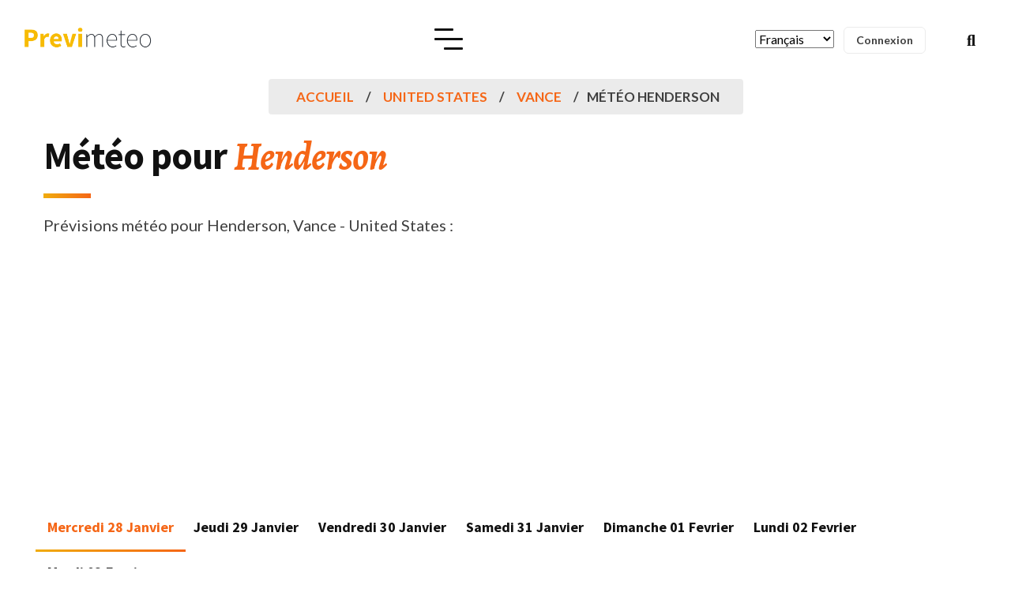

--- FILE ---
content_type: text/html; charset=UTF-8
request_url: https://meteo-france.previmeteo.com/us/4470566-meteo-henderson.html
body_size: 15829
content:
<!DOCTYPE html>
<html lang="fr">
	<head>
		<meta charset="utf-8" />
		<title>Météo Henderson (27536), Vance, North Carolina United States</title>
		<meta name="viewport" content="width=device-width, initial-scale=1.0">
		<meta name="description" content="Meteo Henderson : Prévision météo détaillées pour Henderson (27536) en United States, North Carolina, Vance pour aujourd'hui, demain et les prochains jours. Météo en détail pour le matin, l'après-midi et le soir avec les températures, la pluie, la neige, ou les risques d'orage et le vent https://meteo.previmeteo.com/us/4470566-meteo-henderson.html" />
		<meta name="keywords" content="27536, meteo Henderson, Alertes météo, pré-alerte météo, alertes orage, alerte pluie, alerte vent, alerte rafales, alertes températures, alertes gel, meteo North Carolina, meteo United States, meteo Vance" />
		<meta content="Previmeteo" name="author" />
		<meta property="og:locale" content="fr" />
		<meta property="og:type" content="website" />
		<meta property="og:title" content="Météo Henderson (27536), Vance, North Carolina United States" />
		<meta property="og:description" content="Meteo Henderson : Prévision météo détaillées pour Henderson (27536) en United States, North Carolina, Vance pour aujourd'hui, demain et les prochains jours. Météo en détail pour le matin, l'après-midi et le soir avec les températures, la pluie, la neige, ou les risques d'orage et le vent https://meteo.previmeteo.com/us/4470566-meteo-henderson.html" />
		<meta property="og:url" content="https://meteo-france.previmeteo.com/us/4470566-meteo-henderson.html" />
		<meta property="og:site_name" content="Alertes, prévisions et données météo - Previmeteo" />
		<meta name="twitter:card" content="summary_large_image" />
		<meta name="twitter:description" content="Meteo Henderson : Prévision météo détaillées pour Henderson (27536) en United States, North Carolina, Vance pour aujourd'hui, demain et les prochains jours. Météo en détail pour le matin, l'après-midi et le soir avec les températures, la pluie, la neige, ou les risques d'orage et le vent https://meteo.previmeteo.com/us/4470566-meteo-henderson.html" />
		<meta name="twitter:title" content="Météo Henderson (27536), Vance, North Carolina United States" />
		<meta name="twitter:image" content="https://www.previmeteo.com/new_site/images/logo-dark.png" />
		<!--<script type='application/ld+json'>{"@context":"https://schema.org","@type":"WebSite","@id":"https://previmeteo.com","url":"https://previmeteo.com/us/4470566-meteo-henderson.html","name":"Meteo Henderson : Prévision météo détaillées pour Henderson (27536) en United States, North Carolina, Vance pour aujourd'hui, demain et les prochains jours. Météo en détail pour le matin, l'après-midi et le soir avec les températures, la pluie, la neige, ou les risques d'orage et le vent https://meteo.previmeteo.com/us/4470566-meteo-henderson.html","potentialAction":{"@type":"SearchAction","target":"https://www.previmeteo.com/recherche/index.php","query-input":"required name=recherche"}}</script>-->
		<script type="application/ld+json">
		{
		  "@context": "https://schema.org",
		  "@type": "Corporation",
		  "name": "Previmeteo SAS",
		  "address": 
		  {
			  "@type": "PostalAddress",
			  "streetAddress": "7, rue Caroline Aigle",
			  "addressLocality": "Le Haillan, France",
			  "postalCode": "33185"
		  }
		}
		</script>
				<link rel="canonical" href="https://meteo-france.previmeteo.com/us/4470566-meteo-henderson.html" />
		
		<!-- favicon -->
		<link rel="shortcut icon" href="https://static.previmeteo.com/new_site/images/favicon.ico">
		<!-- WOW Animation -->
				<!-- Bootstrap css -->
		<link href="https://static.previmeteo.com/new_site/css/bootstrap.min.css" rel="stylesheet" type="text/css" />
		<!-- Slick Slider -->
				<!-- Icons -->
								<!-- Main css File -->
		<link href="https://static.previmeteo.com/new_site/css/style.min.css" rel="stylesheet" type="text/css" id="theme-default" />
		<link href="https://static.previmeteo.com/new_site/css/rtl-style.min.css" rel="stylesheet" type="text/css" id="rtl-theme-default" disabled="disabled" />
		<link href="https://static.previmeteo.com/new_site/css/colors/orange-color.min-start.css" rel="stylesheet" type="text/css" id="theme-color" />		<meta name="apple-itunes-app" content="app-id=1050964320"/>
		
	<script type="application/ld+json">
	{
	  "@context": "https://schema.org",
	  "@type": "BreadcrumbList",
	  "itemListElement": [{
		"@type": "ListItem",
		"position": 1,
		"name": "Country United States",
		"item": "meteo-france.previmeteo.com/villes/liste_regions.php?code_pays=US"
	  },{
		"@type": "ListItem",
		"position": 2,
		"name": "Meteo Henderson",
		"item": "https://meteo-france.previmeteo.com/us/4470566-meteo-henderson.html"
	  }]
	}
	</script>
	<!-- JSON-LD : Localité -->
	<script type="application/ld+json">
	{
	  "@context": "https://schema.org",
	  "@type": "Place",
	  "name": "Henderson",
	  "address": {
		"@type": "PostalAddress","postalCode": "27536","addressLocality": "Henderson","addressRegion": "North Carolina","addressCountry": "US"
	  },
	  "geo": {
		"@type": "GeoCoordinates",
		"latitude": 36.32959,
		"longitude": -78.39916
	  }
	}
	</script><meta name="geo.position" content="36.32959;-78.39916" />
	<meta name="geo.placename" content="Henderson, North Carolina" />
	<meta name="ICBM" content="36.32959, -78.39916" />
	<meta property="og:latitude" content="36.32959"/>
	<meta property="og:longitude" content="-78.39916"/>
	<meta property="og:locality" content="Henderson"/>
	<meta property="og:region" content="North Carolina"/><meta property="og:postal-code" content="27536"/><meta property="og:geoname" content="4470566"/>
	<meta property="og:country-name" content="US"/>		<!--<link rel="manifest" href="https://static.previmeteo.com/new_site/manifest.json" />-->
		
		
		

	</head>	
	<link rel="stylesheet" href="https://static.previmeteo.com/new_site/css/SimpleStarRating.min.css">
	<style>
	.rating {
		font-size: 20px;
		color: #F7B824;
	}
	//materialdesignicons clean
	@font-face{font-family:"Material Design Icons";src:url(https://static.previmeteo.com/new_site/fonts/materialdesignicons-webfont.eot?v=5.3.45);src:url(https://static.previmeteo.com/new_site/fonts/materialdesignicons-webfont.eot?#iefix&v=5.3.45) format("embedded-opentype"),url(https://static.previmeteo.com/new_site/fonts/materialdesignicons-webfont.woff2?v=5.3.45) format("woff2"),url(https://static.previmeteo.com/new_site/fonts/materialdesignicons-webfont.woff?v=5.3.45) format("woff"),url(https://static.previmeteo.com/new_site/fonts/materialdesignicons-webfont.ttf?v=5.3.45) format("truetype");font-weight:400;font-style:normal}@-webkit-keyframes mdi-spin{0%{-webkit-transform:rotate(0);transform:rotate(0)}100%{-webkit-transform:rotate(359deg);transform:rotate(359deg)}}@keyframes mdi-spin{0%{-webkit-transform:rotate(0);transform:rotate(0)}100%{-webkit-transform:rotate(359deg);transform:rotate(359deg)}}
	
	//line awesome clean
	.la{-moz-osx-font-smoothing:grayscale;-webkit-font-smoothing:antialiased;display:inline-block;font-style:normal;font-variant:normal;text-rendering:auto;line-height:1}.la-lg{font-size:1.33333em;line-height:.75em;vertical-align:-.0667em}.la-1x{font-size:1em}.la-2x{font-size:2em}.la-3x{font-size:3em}.la-4x{font-size:4em}.la-5x{font-size:5em}.la-6x{font-size:6em}.la-7x{font-size:7em}.la-8x{font-size:8em}.la-9x{font-size:9em}.la-10x{font-size:10em}.la-ul{list-style-type:none;margin-left:2.5em;padding-left:0}.la-ul>li{position:relative}.la-li{left:-2em;position:absolute;text-align:center;width:2em;line-height:inherit}@-webkit-keyframes la-spin{0%{-webkit-transform:rotate(0);transform:rotate(0)}100%{-webkit-transform:rotate(360deg);transform:rotate(360deg)}}@keyframes la-spin{0%{-webkit-transform:rotate(0);transform:rotate(0)}100%{-webkit-transform:rotate(360deg);transform:rotate(360deg)}}.la-500px:before{content:"\f26e"}.la-ad:before{content:"\f641"}.la-address-card:before{content:"\f2bb"}.la-align-center:before{content:"\f037"}.la-align-left:before{content:"\f036"}.la-align-right:before{content:"\f038"}.la-app-store:before{content:"\f36f"}.la-apple:before{content:"\f179"}.la-apple-alt:before{content:"\f5d1"}.la-blog:before{content:"\f781"}.la-bold:before{content:"\f032"}.la-bootstrap:before{content:"\f836"}.la-box:before{content:"\f466"}.la-box-open:before{content:"\f49e"}.la-city:before{content:"\f64f"}.la-code:before{content:"\f121"}.la-cookie:before{content:"\f563"}.la-copyright:before{content:"\f1f9"}.la-css3:before{content:"\f13c"}.la-css3-alt:before{content:"\f38b"}.la-facebook:before{content:"\f09a"}.la-facebook-f:before{content:"\f39e"}.la-file:before{content:"\f15b"}.la-file-alt:before{content:"\f15c"}.la-file-code:before{content:"\f1c9"}.la-file-image:before{content:"\f1c5"}.la-font:before{content:"\f031"}.la-font-awesome:before{content:"\f2b4"}.la-font-awesome-alt:before{content:"\f35c"}.la-google:before{content:"\f1a0"}.la-google-play:before{content:"\f3ab"}.la-google-plus:before{content:"\f2b3"}.la-google-plus-g:before{content:"\f0d5"}.la-heading:before{content:"\f1dc"}.la-html5:before{content:"\f13b"}.la-icons:before{content:"\f86d"}.la-id-card:before{content:"\f2c2"}.la-id-card-alt:before{content:"\f47f"}.la-image:before{content:"\f03e"}.la-images:before{content:"\f302"}.la-info:before{content:"\f129"}.la-itunes:before{content:"\f3b4"}.la-itunes-note:before{content:"\f3b5"}.la-js:before{content:"\f3b8"}.la-line:before{content:"\f3c0"}.la-link:before{content:"\f0c1"}.la-linkedin:before{content:"\f08c"}.la-linkedin-in:before{content:"\f0e1"}.la-medium:before{content:"\f23a"}.la-medium-m:before{content:"\f3c7"}.la-microsoft:before{content:"\f3ca"}.la-mobile:before{content:"\f10b"}.la-mobile-alt:before{content:"\f3cd"}.la-object-group:before{content:"\f247"}.la-page4:before{content:"\f3d7"}.la-phone:before{content:"\f095"}.la-phone-alt:before{content:"\f879"}.la-php:before{content:"\f457"}.la-play:before{content:"\f04b"}.la-plus:before{content:"\f067"}.la-search:before{content:"\f002"}.la-search-plus:before{content:"\f00e"}.la-star:before{content:"\f005"}.la-store:before{content:"\f54e"}.la-store-alt:before{content:"\f54f"}.la-text-height:before{content:"\f034"}.la-text-width:before{content:"\f035"}.la-toggle-on:before{content:"\f205"}.la-twitter:before{content:"\f099"}.la-user:before{content:"\f007"}.la-user-alt:before{content:"\f406"}.la-user-plus:before{content:"\f234"}.la-weight:before{content:"\f496"}.la-window-close:before{content:"\f410"}@font-face{font-family:'Line Awesome Brands';font-style:normal;font-weight:400;font-display:auto;src:url(https://static.previmeteo.com/new_site/fonts/la-brands-400.eot);src:url(https://static.previmeteo.com/new_site/fonts/la-brands-400.eot?#iefix) format("embedded-opentype"),url(https://static.previmeteo.com/new_site/fonts/la-brands-400.woff2) format("woff2"),url(https://static.previmeteo.com/new_site/fonts/la-brands-400.woff) format("woff"),url(https://static.previmeteo.com/new_site/fonts/la-brands-400.ttf) format("truetype"),url(https://static.previmeteo.com/new_site/fonts/la-brands-400.svg#lineawesome) format("svg")}@font-face{font-family:'Line Awesome Free';font-style:normal;font-weight:400;font-display:auto;src:url(https://static.previmeteo.com/new_site/fonts/la-regular-400.eot);src:url(https://static.previmeteo.com/new_site/fonts/la-regular-400.eot?#iefix) format("embedded-opentype"),url(https://static.previmeteo.com/new_site/fonts/la-regular-400.woff2) format("woff2"),url(https://static.previmeteo.com/new_site/fonts/la-regular-400.woff) format("woff"),url(https://static.previmeteo.com/new_site/fonts/la-regular-400.ttf) format("truetype"),url(https://static.previmeteo.com/new_site/fonts/la-regular-400.svg#lineawesome) format("svg")}@font-face{font-family:'Line Awesome Free';font-style:normal;font-weight:900;font-display:auto;src:url(https://static.previmeteo.com/new_site/fonts/la-solid-900.eot);src:url(https://static.previmeteo.com/new_site/fonts/la-solid-900.eot?#iefix) format("embedded-opentype"),url(https://static.previmeteo.com/new_site/fonts/la-solid-900.woff2) format("woff2"),url(https://static.previmeteo.com/new_site/fonts/la-solid-900.woff) format("woff"),url(https://static.previmeteo.com/new_site/fonts/la-solid-900.ttf) format("truetype"),url(https://static.previmeteo.com/new_site/fonts/la-solid-900.svg#lineawesome) format("svg")}.la{font-family:'Line Awesome Free';font-weight:900}.la.la-star-o{font-family:'Line Awesome Free';font-weight:400}.la.la-star-o:before{content:"\f005"}.la.la-close:before{content:"\f00d"}.la.la-file-o{font-family:'Line Awesome Free';font-weight:400}.la.la-file-o:before{content:"\f15b"}.la.la-image{font-family:'Line Awesome Free';font-weight:400}.la.la-image:before{content:"\f03e"}.la.la-twitter{font-family:'Line Awesome Brands';font-weight:400}.la.la-facebook{font-family:'Line Awesome Brands';font-weight:400}.la.la-facebook:before{content:"\f39e"}.la.la-facebook-f{font-family:'Line Awesome Brands';font-weight:400}.la.la-facebook-f:before{content:"\f39e"}.la.la-group:before{content:"\f0c0"}.la.la-google-plus{font-family:'Line Awesome Brands';font-weight:400}.la.la-google-plus:before{content:"\f0d5"}.la.la-linkedin{font-family:'Line Awesome Brands';font-weight:400}.la.la-linkedin:before{content:"\f0e1"}.la.la-file-text-o{font-family:'Line Awesome Free';font-weight:400}.la.la-file-text-o:before{content:"\f15c"}.la.la-mobile:before{content:"\f3cd"}.la.la-mobile-phone:before{content:"\f3cd"}.la.la-html5{font-family:'Line Awesome Brands';font-weight:400}.la.la-css3{font-family:'Line Awesome Brands';font-weight:400}.la.la-toggle-right{font-family:'Line Awesome Free';font-weight:400}.la.la-toggle-right:before{content:"\f152"}.la.la-file-text:before{content:"\f15c"}.la.la-apple{font-family:'Line Awesome Brands';font-weight:400}.la.la-toggle-left{font-family:'Line Awesome Free';font-weight:400}.la.la-toggle-left:before{content:"\f191"}.la.la-google{font-family:'Line Awesome Brands';font-weight:400}.la.la-file-image-o{font-family:'Line Awesome Free';font-weight:400}.la.la-file-image-o:before{content:"\f1c5"}.la.la-file-code-o{font-family:'Line Awesome Free';font-weight:400}.la.la-file-code-o:before{content:"\f1c9"}.la.la-support{font-family:'Line Awesome Free';font-weight:400}.la.la-support:before{content:"\f1cd"}.la.la-send:before{content:"\f1d8"}.la.la-send-o{font-family:'Line Awesome Free';font-weight:400}.la.la-send-o:before{content:"\f1d8"}.la.la-header:before{content:"\f1dc"}.la.la-copyright{font-family:'Line Awesome Free';font-weight:400}.la.la-medium{font-family:'Line Awesome Brands';font-weight:400}.la.la-object-group{font-family:'Line Awesome Free';font-weight:400}.la.la-500px{font-family:'Line Awesome Brands';font-weight:400}.la.la-font-awesome{font-family:'Line Awesome Brands';font-weight:400}.la.la-fa{font-family:'Line Awesome Brands';font-weight:400}.la.la-fa:before{content:"\f2b4"}.la.la-address-card-o{font-family:'Line Awesome Free';font-weight:400}.la.la-address-card-o:before{content:"\f2bb"}.la.la-user-o{font-family:'Line Awesome Free';font-weight:400}.la.la-user-o:before{content:"\f007"}.la.la-id-card-o{font-family:'Line Awesome Free';font-weight:400}.la.la-id-card-o:before{content:"\f2c2"}.la.la-s15:before{content:"\f2cd"}.la.la-window-close-o{font-family:'Line Awesome Free';font-weight:400}.la.la-window-close-o:before{content:"\f410"}
	
	
	/*!
	 * Font Awesome Free 5.13.1 by @fontawesome - https://fontawesome.com
	 * License - https://fontawesome.com/license/free (Icons: CC BY 4.0, Fonts: SIL OFL 1.1, Code: MIT License)
	 */.fa,.fab,.fas{-moz-osx-font-smoothing:grayscale;-webkit-font-smoothing:antialiased;display:inline-block;font-style:normal;font-variant:normal;text-rendering:auto;line-height:1}.fa-lg{font-size:1.33333em;line-height:.75em;vertical-align:-.0667em}.fa-1x{font-size:1em}.fa-2x{font-size:2em}.fa-3x{font-size:3em}.fa-4x{font-size:4em}.fa-5x{font-size:5em}.fa-6x{font-size:6em}.fa-7x{font-size:7em}.fa-8x{font-size:8em}.fa-9x{font-size:9em}.fa-10x{font-size:10em}.fa-ul{list-style-type:none;margin-left:2.5em;padding-left:0}.fa-ul>li{position:relative}.fa-li{left:-2em;position:absolute;text-align:center;width:2em;line-height:inherit}.fa-spin{-webkit-animation:fa-spin 2s linear infinite;animation:fa-spin 2s linear infinite}@-webkit-keyframes fa-spin{0%{-webkit-transform:rotate(0);transform:rotate(0)}to{-webkit-transform:rotate(1turn);transform:rotate(1turn)}}@keyframes fa-spin{0%{-webkit-transform:rotate(0);transform:rotate(0)}to{-webkit-transform:rotate(1turn);transform:rotate(1turn)}}.fa-rotate-90{-webkit-transform:rotate(90deg);transform:rotate(90deg)}.fa-rotate-180{-webkit-transform:rotate(180deg);transform:rotate(180deg)}.fa-rotate-270{-webkit-transform:rotate(270deg);transform:rotate(270deg)}:root .fa-rotate-180,:root .fa-rotate-270,:root .fa-rotate-90{-webkit-filter:none;filter:none}.fa-500px:before{content:"\f26e"}.fa-ad:before{content:"\f641"}.fa-address-card:before{content:"\f2bb"}.fa-align-center:before{content:"\f037"}.fa-align-left:before{content:"\f036"}.fa-align-right:before{content:"\f038"}.fa-app-store:before{content:"\f36f"}.fa-apple:before{content:"\f179"}.fa-apple-alt:before{content:"\f5d1"}.fa-blog:before{content:"\f781"}.fa-bold:before{content:"\f032"}.fa-bootstrap:before{content:"\f836"}.fa-box:before{content:"\f466"}.fa-box-open:before{content:"\f49e"}.fa-city:before{content:"\f64f"}.fa-code:before{content:"\f121"}.fa-cookie:before{content:"\f563"}.fa-copyright:before{content:"\f1f9"}.fa-css3:before{content:"\f13c"}.fa-css3-alt:before{content:"\f38b"}.fa-facebook:before{content:"\f09a"}.fa-facebook-f:before{content:"\f39e"}.fa-file:before{content:"\f15b"}.fa-file-alt:before{content:"\f15c"}.fa-file-code:before{content:"\f1c9"}.fa-file-image:before{content:"\f1c5"}.fa-font:before{content:"\f031"}.fa-font-awesome:before{content:"\f2b4"}.fa-font-awesome-alt:before{content:"\f35c"}.fa-font-awesome-logo-full:before{content:"\f4e6"}.fa-google:before{content:"\f1a0"}.fa-google-play:before{content:"\f3ab"}.fa-google-plus:before{content:"\f2b3"}.fa-google-plus-g:before{content:"\f0d5"}.fa-heading:before{content:"\f1dc"}.fa-html5:before{content:"\f13b"}.fa-icons:before{content:"\f86d"}.fa-id-card:before{content:"\f2c2"}.fa-id-card-alt:before{content:"\f47f"}.fa-image:before{content:"\f03e"}.fa-images:before{content:"\f302"}.fa-info:before{content:"\f129"}.fa-itunes:before{content:"\f3b4"}.fa-itunes-note:before{content:"\f3b5"}.fa-js:before{content:"\f3b8"}.fa-line:before{content:"\f3c0"}.fa-link:before{content:"\f0c1"}.fa-linkedin:before{content:"\f08c"}.fa-linkedin-in:before{content:"\f0e1"}.fa-list:before{content:"\f03a"}.fa-list-alt:before{content:"\f022"}.fa-list-ul:before{content:"\f0ca"}.fa-medium:before{content:"\f23a"}.fa-medium-m:before{content:"\f3c7"}.fa-microsoft:before{content:"\f3ca"}.fa-mobile:before{content:"\f10b"}.fa-mobile-alt:before{content:"\f3cd"}.fa-object-group:before{content:"\f247"}.fa-page4:before{content:"\f3d7"}.fa-phone:before{content:"\f095"}.fa-phone-alt:before{content:"\f879"}.fa-php:before{content:"\f457"}.fa-play:before{content:"\f04b"}.fa-plus:before{content:"\f067"}.fa-search:before{content:"\f002"}.fa-search-plus:before{content:"\f00e"}.fa-star:before{content:"\f005"}.fa-store:before{content:"\f54e"}.fa-store-alt:before{content:"\f54f"}.fa-text-height:before{content:"\f034"}.fa-text-width:before{content:"\f035"}.fa-toggle-on:before{content:"\f205"}.fa-twitter:before{content:"\f099"}.fa-user:before{content:"\f007"}.fa-user-alt:before{content:"\f406"}.fa-user-plus:before{content:"\f234"}.fa-weight:before{content:"\f496"}.fa-window-close:before{content:"\f410"}@font-face{font-family:"Font Awesome 5 Brands";font-style:normal;font-weight:400;font-display:block;src:url(https://static.previmeteo.com/new_site/fonts/fa-brands-400.eot);src:url(https://static.previmeteo.com/new_site/fonts/fa-brands-400.eot?#iefix) format("embedded-opentype"),url(https://static.previmeteo.com/new_site/fonts/fa-brands-400.woff2) format("woff2"),url(https://static.previmeteo.com/new_site/fonts/fa-brands-400.woff) format("woff"),url(https://static.previmeteo.com/new_site/fonts/fa-brands-400.ttf) format("truetype"),url(https://static.previmeteo.com/new_site/fonts/fa-brands-400.svg#fontawesome) format("svg")}.fab{font-family:"Font Awesome 5 Brands"}@font-face{font-family:"Font Awesome 5 Free";font-style:normal;font-weight:400;font-display:block;src:url(https://static.previmeteo.com/new_site/fonts/fa-regular-400.eot);src:url(https://static.previmeteo.com/new_site/fonts/fa-regular-400.eot?#iefix) format("embedded-opentype"),url(https://static.previmeteo.com/new_site/fonts/fa-regular-400.woff2) format("woff2"),url(https://static.previmeteo.com/new_site/fonts/fa-regular-400.woff) format("woff"),url(https://static.previmeteo.com/new_site/fonts/fa-regular-400.ttf) format("truetype"),url(https://static.previmeteo.com/new_site/fonts/fa-regular-400.svg#fontawesome) format("svg")}.fab{font-weight:400}@font-face{font-family:"Font Awesome 5 Free";font-style:normal;font-weight:900;font-display:block;src:url(https://static.previmeteo.com/new_site/fonts/fa-solid-900.eot);src:url(https://static.previmeteo.com/new_site/fonts/fa-solid-900.eot?#iefix) format("embedded-opentype"),url(https://static.previmeteo.com/new_site/fonts/fa-solid-900.woff2) format("woff2"),url(https://static.previmeteo.com/new_site/fonts/fa-solid-900.woff) format("woff"),url(https://static.previmeteo.com/new_site/fonts/fa-solid-900.ttf) format("truetype"),url(https://static.previmeteo.com/new_site/fonts/fa-solid-900.svg#fontawesome) format("svg")}.fa,.fas{font-family:"Font Awesome 5 Free"}.fa,.fas{font-weight:900}
	</style>
	<style>
	@media only screen and (max-width: 1330px) {
	
		.menu-toggle-btn {
			display: block;
		  }
		  #navigation {
			background: #fff;
			position: fixed;
			right: 0;
			top: 0;
			-webkit-box-shadow: -20px 0 20px 0 rgba(0, 0, 0, 0.1);
			box-shadow: -20px 0 20px 0 rgba(0, 0, 0, 0.1);
			height: 100vh;
			overflow: auto;
			z-index: 1;
			width: 100%;
			max-width: 360px;
			display: block;
			padding: 80px 0 30px;
			transition: all 0.5s ease-in-out;
			-webkit-transition: all 0.5s ease-in-out;
			transform: translateX(120%);
		  }
		  #navigation.open {
			opacity: 1;
			visibility: visible;
			-webkit-transform: translateX(0);
			transform: translateX(0);
			z-index: 1;
		  }
		  #navigation .menu-primary {
			padding: 15px 0 30px;
			width: 100%;
			margin: auto;
		  }
		  #navigation .navbar-right {
			padding: 0 30px 30px;
		  }
		  #navigation .menu-primary li.menu-item {
			display: block;
			padding: 0 0;
			border-bottom: 1px solid rgba(0, 0, 0, 0.06);
		  }
		  #navigation .menu-primary li.menu-item:last-child {
			border-bottom: 0;
		  }
		  #navigation .menu-primary > li.menu-item:last-child {
			border-bottom: 1px solid rgba(0, 0, 0, 0.06);
		  }
		  #navigation .menu-primary > li.menu-item > a {
			font-size: 15px;
			display: block;
			padding: 12px 30px;
			line-height: 1.5;
			text-transform: uppercase;
			color: var(--heading-text-color);
		  }
		  .menu-primary > li.menu-item.menu-item-has-children > a::after {
			content: '';
		  }
		  .menu-primary .sub-menu > li.menu-item.menu-item-has-children > a::after {
			content: '';
		  }
		  .menu-primary li.menu-item .sub-menu {
			position: static;
			box-shadow: none;
			background: 0 0;
			padding: 0;
			transform: none;
			opacity: 1;
			visibility: visible;
			display: none;
			background: rgba(0, 0, 0, 0.04);
			border-radius: 0;
			transition: none;
			-webkit-transition: none;
		  }
		  #navigation .menu-primary .child-link {
			display: block;
			position: absolute;
			right: 10px;
			top: 0;
			height: 46px;
			width: 42px;
			text-align: center;
			line-height: 46px;
			cursor: pointer;
			transition: all 0.5s ease-in-out;
			-webkit-transition: all 0.5s ease-in-out;
			border-radius: 50px;
			-webkit-border-radius: 50px;
		  }
		  .menu-primary > li.menu-item.mega-menu {
			position: relative;
		  }
		  .menu-primary .sub-menu > li.menu-item > a::before {
			display: none;
		  }
		  #navigation .menu-primary .sub-menu li.menu-item a {
			display: block;
			padding: 12px 30px;
			line-height: 1.5;
			color: var(--heading-text-color);
		  }
		  .menu-primary .sub-menu li.menu-item > .sub-menu {
			margin-left: 0;
		  }
		  .menu-primary .sub-menu > li.menu-item.col-title > a {
			font-size: 18px;
			margin: 0;
		  }
		  .menu-primary .mega-menu-inner > li.menu-item > .sub-menu {
			display: block !important;
			background: 0 0;
		  }
		  #navigation .menu-primary .child-link.active {
			transform: rotate(180deg);
			-webkit-transform: rotate(180deg);
		  }
	}
	</style>
<body>
	<!-- box-wrapper --> 
	<div class="box-wrapper">
		<!-- Loader -->
		<!--<div id="preloader">
			<div id="status">
				<div class="d-loader">
					<img src="/new_site/images/logo-dark.png" alt="Previmeteo : alertes et prévisions météo">
				</div>
			</div>
		</div>
		<!-- Loader -->
		<!-- Nav Bar -->
		<header id="master-head" class="navbar menu-center">
			<div class="container-fluid">
				<div id="main-logo" class="logo-container">
		<a class="logo" href="/">
			<img src="/new_site/images/logo-dark.png" class="logo-dark" alt="Previmeteo">
			<img src="/new_site/images/logo-light.png" class="logo-light" alt="Previmeteo">
		</a>
	</div>
	<div class="menu-toggle-btn">
		<!-- Mobile menu toggle-->
		<a class="navbar-toggle">
			<div class="burger-lines">
			</div>
		</a>
		<!-- End mobile menu toggle-->
	</div>
	<div id="navigation" class="nav navbar-nav navbar-main">
		<ul id="main-menu" class="menu-primary">
			<li class="menu-item ">
				<a href="/">Accueil</a>
				
			</li>
			<li class="menu-item menu-item-has-children">
						<a href="https://www.previmeteo.com" >Services Météo</a>
					<ul class="sub-menu">
							<li class="menu-item "><a href="https://www.previmeteo.com/services/previsions-meteo/">Abonnements météo</a></li>
							<li class="menu-item "><a href="https://www.previmeteo.com/services/sur-mesure/">Service météo sur mesures</a></li>
							<li class="menu-item "><a href="https://www.previmeteo.com/services/alertes-meteo/">Alertes météo</a></li>
							<li class="menu-item "><a href="https://www.previmeteo.com/services/releve-intemperies/">Relevé météo</a></li>
							<li class="menu-item "><a href="https://www.previmeteo.com/services/releve-intemperies/">Certificat d'intempéries</a></li>
							<li class="menu-item "><a href="https://www.previmeteo.com/services/releve-intemperies/">Historique météo</a></li>
							<li class="menu-item "><a href="https://www.previmeteo.com/">Business Intelligence Climatique</a></li>
							<li class="menu-item "><a href="https://www.previmeteo.com/services/api-meteo/">API météo</a></li>
							
							
						</ul>
			</li>
			
			<li class="menu-item menu-item-has-children ">
					<a href="/cartes/recherche-meteo-departements-france.php">Ma Météo</a>
					<ul class="sub-menu">
						
							
				
								<li class="menu-item ">
									<a href="/recherche/index.php" title="Prévision météo pour les villes du monde">Météo pour ma ville</a>
								</li>
								<li class="menu-item ">
									<a href="/temps-reel/carte-meteo.php" title="Carte météo en temps réel">Météo temps réel</a>
								</li>
								<li class="menu-item ">
										<a href="/cartes/recherche-meteo-departements-france.php"  title="Météo pour la France">Prévisions météo France</a>
									</li>
								<li class="menu-item ">
									<a  href="/cartes/europe/" title="Météo pour l'Europe">Météo en Europe</a>
								</li>
									
						
					</ul>
			</li>
			<li class="menu-item menu-item-has-children ">
						<a href="https://www.previmeteo.com/nous-connaitre/">A propos</a>
						<ul class="sub-menu">
							<li class="menu-item">
										<a href="https://blog.previmeteo.com" target="_blank"  title="Blog météo">Blog</a>
										
								</li>
							<li class="menu-item ">
									<a href="https://www.previmeteo.com/nous-connaitre/"  title="A propos de Previmeteo">A propos</a>
									
							</li>
							<!--<li class="menu-item ">
									<a href="/demande-devis-meteo.php" title="Demander un devis pour un service météo">Demander un devis</a>
									
							</li>-->
							<li class="menu-item ">
									<a href="https://www.previmeteo.com/contact/" title="Contacter le service météo">Nous contacter</a>
									
							</li>	
						
							
						</ul>
				</li>
				<li class="menu-item  ">
						<a href="https://www.previmeteo.com/contact/">Contact</a>						
				</li>
			
		</ul>
	</div>
	<div class="navbar-right">
				<div class="entry-tags" style="marging:5px;padding:12px;">
			<FORM> 
			<SELECT NAME="ListeUrl" SIZE=1 onChange="ChangeUrl(this.form)"> 
			<OPTION SELECTED VALUE="https://meteo-france.previmeteo.com/us/4470566-meteo-henderson.html">Français</option><OPTION  VALUE="https://meteo.previmeteo.com/us/4470566-weather-henderson.html">English</option><OPTION  VALUE="https://meteo.previmeteo.com/us/4470566-wetter-henderson.html">German</option><OPTION  VALUE="https://meteo.previmeteo.com/us/4470566-weer-henderson.html">Netherland</option><OPTION  VALUE="https://meteo.previmeteo.com/us/4470566-tiempo-henderson.html">Spanish</option><OPTION  VALUE="https://meteo.previmeteo.com/us/4470566-tempo-henderson.html">Italian</option>			</SELECT> 
			</FORM> 
			<script language="JavaScript"> 
			function ChangeUrl(formulaire) 
			{ 
			location.href = formulaire.ListeUrl.options[formulaire.ListeUrl.selectedIndex].value; 
			} 
			</script> 
		</div>
				<div class="entry-tags" style="padding-top:8px">
			<a href="https://my.previmeteo.com" target="_blank">
				<div class="tab-cloud" >Connexion</div>
			</a>
		</div>
		
		<div class="search-option style-dark">
			<div class="search-btn">
				<a href="#"><i class="fas fa-search"></i></a>
			</div>
		</div>
	</div>			</div>
		</header>
		<!-- Nav Bar -->
		<!-- Main Wrapper -->
		<div id="main-wrapper" class="page-wrapper">
			<!-- Page Header -->
			<div class="section-padding" style="padding: 0 0px;">
				<div class="container">
					
						<div class="col-lg-12" style="margin-bottom:50px">
							<ul class="st-breadcrumb">
								<li><a href="/">Accueil</a></li>
								<li><a href="/villes/liste_regions.php?code_pays=US">United States</a></li>
																<li><a href="/villes/liste_villes.php?code_pays=US&code_region=&code_dept=27">Vance</a></li>								<li class="active">Météo Henderson</li>
							</ul><!-- End Breadcrumb -->
							<br>
							<div class="row clearfix">
								<div class="heading-wrapper with-separator" style="margin-bottom:-60px">
											<h1 class="h1">Météo pour <span>Henderson</span></h1>
											<div class="lead-text">
												<p>Prévisions météo pour Henderson, Vance - United States : 
																													
													<!--				 
												   <span onclick="rating(0);" id="rating0" ><img src="https://static.previmeteo.com/img/star0.png" style="vertical-align: text-bottom;"></span> 
												   <span class="rating"  id="rating" >  </span><br>
											   -->			
																	
																													
											</p>
											</div>
											</div>
								</div>
									<!-- End Heading -->
							</div><!-- End Col -->
							<div class="row clearfix">
								<div class="col-lg-12">
									<div class="tab-wrapper">
										<div class="st-tab-btn" style="margin-bottom:-20px">
											<ul class="nav nav-tabs" role="tablist">
												<li class="nav-item" >
														<a class="nav-link active" data-toggle="tab" href="#jour_0" role="tab" style="margin-left:-10px;margin-right:-10px;">Mercredi 28 Janvier</a></li>
													<li class="nav-item" >
														<a class="nav-link " data-toggle="tab" href="#jour_1" role="tab" style="margin-left:-10px;margin-right:-10px;">Jeudi 29 Janvier</a></li>
													<li class="nav-item" >
														<a class="nav-link " data-toggle="tab" href="#jour_2" role="tab" style="margin-left:-10px;margin-right:-10px;">Vendredi 30 Janvier</a></li>
													<li class="nav-item" >
														<a class="nav-link " data-toggle="tab" href="#jour_3" role="tab" style="margin-left:-10px;margin-right:-10px;">Samedi 31 Janvier</a></li>
													<li class="nav-item" >
														<a class="nav-link " data-toggle="tab" href="#jour_4" role="tab" style="margin-left:-10px;margin-right:-10px;">Dimanche 01 Fevrier</a></li>
													<li class="nav-item" >
														<a class="nav-link " data-toggle="tab" href="#jour_5" role="tab" style="margin-left:-10px;margin-right:-10px;">Lundi 02 Fevrier</a></li>
													<li class="nav-item" >
														<a class="nav-link " data-toggle="tab" href="#jour_6" role="tab" style="margin-left:-10px;margin-right:-10px;">Mardi 03 Fevrier</a></li>
																								</ul>
										</div>
										<div class="st-tab-content">     
											<div class="tab-content">
												<div class="tab-pane active" id="jour_0" role="tabpanel">
														<div class="text-wrapper">
															<h4>Mercredi 28 Janvier</h4><p>Le soleil sera voilé par quelques nuages le matin avec un temps couvert l'après-midi. Le ciel de la soirée sera juste voilé par quelques nuages.<br><b>Températures : -9 / 0.9°C. Précip : 0mm/j. Vent : 13km/h, Rafales : 54km/h.</b></p><p>Saint Thomas - Lever du soleil : 07:16, Coucher du soleil : 17:36- Lune : <img src="//static.previmeteo.com/picto_ln_31/10.png" alt="lune" width="31px" height="31px"/></p><div class="row clearfix"><div class="col-lg-3">
																<div class="icon-box theme-two wow fadeInLeft">
																	<div class="icon">
																		<img src="https://static.previmeteo.com/picto_mt_60/0.png" alt="Le ciel sera dégagé" title="Le ciel sera dégagé">
																	</div>
																	<div class="text">
																		<h4>Nuit</h4>    
																		<p>Le ciel sera dégagé<br><br><br>Maxi. -2.9°C<br>Mini. -6.1°C<br>Vent. 13km/h<br>Rafales 54km/h<br>Direction O<br>Précip. 0mm<br></p>
																	</div>
																</div>
																</div><div class="col-lg-3">
																<div class="icon-box theme-two wow fadeInLeft">
																	<div class="icon">
																		<img src="https://static.previmeteo.com/picto_mt_60/1.png" alt="Le ciel sera juste voilé par quelques nuages" title="Le ciel sera juste voilé par quelques nuages">
																	</div>
																	<div class="text">
																		<h4>Matin</h4>    
																		<p>Le ciel sera juste voilé par quelques nuages<br><br>Maxi. -6.9°C<br>Mini. -9°C<br>Vent. 8km/h<br>Rafales 39km/h<br>Direction ONO<br>Précip. 0mm<br></p>
																	</div>
																</div>
																</div><div class="col-lg-3">
																<div class="icon-box theme-two wow fadeInLeft">
																	<div class="icon">
																		<img src="https://static.previmeteo.com/picto_mt_60/3.png" alt="Le ciel sera très nuageux avec de rares éclaircies mais sans précipitations" title="Le ciel sera très nuageux avec de rares éclaircies mais sans précipitations">
																	</div>
																	<div class="text">
																		<h4>Ap.-midi</h4>    
																		<p>Le ciel sera très nuageux avec de rares éclaircies mais sans précipitations<br>Maxi. -1.5°C<br>Mini. -6.8°C<br>Vent. 12km/h<br>Rafales 23km/h<br>Direction NO<br>Précip. 0mm<br></p>
																	</div>
																</div>
																</div><div class="col-lg-3">
																<div class="icon-box theme-two wow fadeInLeft">
																	<div class="icon">
																		<img src="https://static.previmeteo.com/picto_mt_60/1.png" alt="Le ciel sera juste voilé par quelques nuages" title="Le ciel sera juste voilé par quelques nuages">
																	</div>
																	<div class="text">
																		<h4>Soirée</h4>    
																		<p>Le ciel sera juste voilé par quelques nuages<br><br>Maxi. 0.9°C<br>Mini. -5.1°C<br>Vent. 13km/h<br>Rafales 27km/h<br>Direction OSO<br>Précip. 0mm<br></p>
																	</div>
																</div>
																</div></div><!-- End Row -->	</div>
													</div><div class="tab-pane " id="jour_1" role="tabpanel">
														<div class="text-wrapper">
															<h4>Jeudi 29 Janvier</h4><p>La matinée sera très ensoleillée, le soleil sera voilé par quelques nuages l'après-midi. En soirée, il y aura une alternance de nuages et d'éclaircies.<br><b>Températures : -10.7 / -0.4°C. Précip : 0mm/j. Vent : 12km/h, Rafales : 44km/h.</b></p><p>Saint Gildas - Lever du soleil : 07:15, Coucher du soleil : 17:38- Lune : <img src="//static.previmeteo.com/picto_ln_31/11.png" alt="lune" width="31px" height="31px"/></p><div class="row clearfix"><div class="col-lg-3">
																<div class="icon-box theme-two wow fadeInLeft">
																	<div class="icon">
																		<img src="https://static.previmeteo.com/picto_mt_60/1.png" alt="Le ciel sera juste voilé par quelques nuages" title="Le ciel sera juste voilé par quelques nuages">
																	</div>
																	<div class="text">
																		<h4>Nuit</h4>    
																		<p>Le ciel sera juste voilé par quelques nuages<br><br>Maxi. -5.8°C<br>Mini. -7.2°C<br>Vent. 8km/h<br>Rafales 41km/h<br>Direction ONO<br>Précip. 0mm<br></p>
																	</div>
																</div>
																</div><div class="col-lg-3">
																<div class="icon-box theme-two wow fadeInLeft">
																	<div class="icon">
																		<img src="https://static.previmeteo.com/picto_mt_60/0.png" alt="Le ciel sera dégagé" title="Le ciel sera dégagé">
																	</div>
																	<div class="text">
																		<h4>Matin</h4>    
																		<p>Le ciel sera dégagé<br><br><br>Maxi. -6.1°C<br>Mini. -10.7°C<br>Vent. 10km/h<br>Rafales 44km/h<br>Direction NO<br>Précip. 0mm<br></p>
																	</div>
																</div>
																</div><div class="col-lg-3">
																<div class="icon-box theme-two wow fadeInLeft">
																	<div class="icon">
																		<img src="https://static.previmeteo.com/picto_mt_60/1.png" alt="Le ciel sera juste voilé par quelques nuages" title="Le ciel sera juste voilé par quelques nuages">
																	</div>
																	<div class="text">
																		<h4>Ap.-midi</h4>    
																		<p>Le ciel sera juste voilé par quelques nuages<br><br>Maxi. -1.5°C<br>Mini. -10.6°C<br>Vent. 12km/h<br>Rafales 31km/h<br>Direction NO<br>Précip. 0mm<br></p>
																	</div>
																</div>
																</div><div class="col-lg-3">
																<div class="icon-box theme-two wow fadeInLeft">
																	<div class="icon">
																		<img src="https://static.previmeteo.com/picto_mt_60/2.png" alt="Le ciel sera peu nuageux avec des éclaircies généreuses" title="Le ciel sera peu nuageux avec des éclaircies généreuses">
																	</div>
																	<div class="text">
																		<h4>Soirée</h4>    
																		<p>Le ciel sera peu nuageux avec des éclaircies généreuses<br><br>Maxi. -0.4°C<br>Mini. -6°C<br>Vent. 10km/h<br>Rafales 16km/h<br>Direction O<br>Précip. 0mm<br></p>
																	</div>
																</div>
																</div></div><!-- End Row -->	</div>
													</div><div class="tab-pane " id="jour_2" role="tabpanel">
														<div class="text-wrapper">
															<h4>Vendredi 30 Janvier</h4><p>Le temps sera couvert dès le matin et les nuages resteront l'après-midi. Le ciel de la soirée sera juste voilé par quelques nuages.<br><b>Températures : -8.7 / 2.2°C. Précip : 0mm/j. Vent : 9km/h, Rafales : 27km/h.</b></p><p>Sainte Martine - Lever du soleil : 07:14, Coucher du soleil : 17:39- Lune : <img src="//static.previmeteo.com/picto_ln_31/12.png" alt="lune" width="31px" height="31px"/></p><div class="row clearfix"><div class="col-lg-3">
																<div class="icon-box theme-two wow fadeInLeft">
																	<div class="icon">
																		<img src="https://static.previmeteo.com/picto_mt_60/3.png" alt="Le ciel sera très nuageux avec de rares éclaircies mais sans précipitations" title="Le ciel sera très nuageux avec de rares éclaircies mais sans précipitations">
																	</div>
																	<div class="text">
																		<h4>Nuit</h4>    
																		<p>Le ciel sera très nuageux avec de rares éclaircies mais sans précipitations<br>Maxi. -6.8°C<br>Mini. -7.9°C<br>Vent. 4km/h<br>Rafales -<br>Direction SE<br>Précip. 0mm<br></p>
																	</div>
																</div>
																</div><div class="col-lg-3">
																<div class="icon-box theme-two wow fadeInLeft">
																	<div class="icon">
																		<img src="https://static.previmeteo.com/picto_mt_60/3.png" alt="Le ciel sera très nuageux avec de rares éclaircies mais sans précipitations" title="Le ciel sera très nuageux avec de rares éclaircies mais sans précipitations">
																	</div>
																	<div class="text">
																		<h4>Matin</h4>    
																		<p>Le ciel sera très nuageux avec de rares éclaircies mais sans précipitations<br>Maxi. -5.8°C<br>Mini. -8.5°C<br>Vent. 4km/h<br>Rafales -<br>Direction E<br>Précip. 0mm<br></p>
																	</div>
																</div>
																</div><div class="col-lg-3">
																<div class="icon-box theme-two wow fadeInLeft">
																	<div class="icon">
																		<img src="https://static.previmeteo.com/picto_mt_60/3.png" alt="Le ciel sera très nuageux avec de rares éclaircies mais sans précipitations" title="Le ciel sera très nuageux avec de rares éclaircies mais sans précipitations">
																	</div>
																	<div class="text">
																		<h4>Ap.-midi</h4>    
																		<p>Le ciel sera très nuageux avec de rares éclaircies mais sans précipitations<br>Maxi. 0.4°C<br>Mini. -8.7°C<br>Vent. 8km/h<br>Rafales 11km/h<br>Direction E<br>Précip. 0mm<br></p>
																	</div>
																</div>
																</div><div class="col-lg-3">
																<div class="icon-box theme-two wow fadeInLeft">
																	<div class="icon">
																		<img src="https://static.previmeteo.com/picto_mt_60/1.png" alt="Le ciel sera juste voilé par quelques nuages" title="Le ciel sera juste voilé par quelques nuages">
																	</div>
																	<div class="text">
																		<h4>Soirée</h4>    
																		<p>Le ciel sera juste voilé par quelques nuages<br><br>Maxi. 2.2°C<br>Mini. -2°C<br>Vent. 9km/h<br>Rafales 27km/h<br>Direction E<br>Précip. 0mm<br></p>
																	</div>
																</div>
																</div></div><!-- End Row -->	</div>
													</div><div class="tab-pane " id="jour_3" role="tabpanel">
														<div class="text-wrapper">
															<h4>Samedi 31 Janvier</h4><p>Le ciel présentera une alternance de nuages et d'éclaircies pendant toute la journée. Sous les nuages des averses pouvant être localement fortes se produiront. En soirée, il y aura une alternance averses pouvant être localement fortes et d'éclaircies.<br><b>Températures : -8 / -1.6°C. Précip : 18.9mm/j. Vent : 24km/h, Rafales : 59km/h.</b></p><p>Sainte Marcelle - Lever du soleil : 07:13, Coucher du soleil : 17:40- Lune : <img src="//static.previmeteo.com/picto_ln_31/13.png" alt="lune" width="31px" height="31px"/></p><div class="row clearfix"><div class="col-lg-3">
																<div class="icon-box theme-two wow fadeInLeft">
																	<div class="icon">
																		<img src="https://static.previmeteo.com/picto_mt_60/3.png" alt="Le ciel sera très nuageux avec de rares éclaircies mais sans précipitations" title="Le ciel sera très nuageux avec de rares éclaircies mais sans précipitations">
																	</div>
																	<div class="text">
																		<h4>Nuit</h4>    
																		<p>Le ciel sera très nuageux avec de rares éclaircies mais sans précipitations<br>Maxi. -1.6°C<br>Mini. -6°C<br>Vent. 14km/h<br>Rafales 36km/h<br>Direction ENE<br>Précip. 0mm<br></p>
																	</div>
																</div>
																</div><div class="col-lg-3">
																<div class="icon-box theme-two wow fadeInLeft">
																	<div class="icon">
																		<img src="https://static.previmeteo.com/picto_mt_60/8.png" alt="Des averses parfois fortes sont à prévoir" title="Des averses parfois fortes sont à prévoir">
																	</div>
																	<div class="text">
																		<h4>Matin</h4>    
																		<p>Des averses parfois fortes sont à prévoir<br><br>Maxi. -5.2°C<br>Mini. -6.3°C<br>Vent. 15km/h<br>Rafales 48km/h<br>Direction NE<br>Précip. 3.3mm<br></p>
																	</div>
																</div>
																</div><div class="col-lg-3">
																<div class="icon-box theme-two wow fadeInLeft">
																	<div class="icon">
																		<img src="https://static.previmeteo.com/picto_mt_60/8.png" alt="Des averses parfois fortes sont à prévoir" title="Des averses parfois fortes sont à prévoir">
																	</div>
																	<div class="text">
																		<h4>Ap.-midi</h4>    
																		<p>Des averses parfois fortes sont à prévoir<br><br>Maxi. -6.5°C<br>Mini. -7°C<br>Vent. 20km/h<br>Rafales 51km/h<br>Direction NNE<br>Précip. 6.2mm<br></p>
																	</div>
																</div>
																</div><div class="col-lg-3">
																<div class="icon-box theme-two wow fadeInLeft">
																	<div class="icon">
																		<img src="https://static.previmeteo.com/picto_mt_60/8.png" alt="Des averses parfois fortes sont à prévoir" title="Des averses parfois fortes sont à prévoir">
																	</div>
																	<div class="text">
																		<h4>Soirée</h4>    
																		<p>Des averses parfois fortes sont à prévoir<br><br>Maxi. -6.4°C<br>Mini. -8°C<br>Vent. 24km/h<br>Rafales 59km/h<br>Direction NNE<br>Précip. 9.4mm<br></p>
																	</div>
																</div>
																</div></div><!-- End Row -->	</div>
													</div><div class="tab-pane " id="jour_4" role="tabpanel">
														<div class="text-wrapper">
															<h4>Dimanche 01 Fevrier</h4><p>Le ciel présentera une alternance de nuages et d'éclaircies pendant toute la journée. Sous les nuages des averses pouvant être localement fortes se produiront. En soirée, le ciel sera couvert.<br><b>Températures : -8.5 / -5.9°C. Précip : 32.7mm/j. Vent : 28km/h, Rafales : 69km/h.</b></p><p>Sainte Ella - Lever du soleil : 07:13, Coucher du soleil : 17:41- Lune : <img src="//static.previmeteo.com/picto_ln_31/14.png" alt="lune" width="31px" height="31px"/></p><div class="row clearfix"><div class="col-lg-3">
																<div class="icon-box theme-two wow fadeInLeft">
																	<div class="icon">
																		<img src="https://static.previmeteo.com/picto_mt_60/8.png" alt="Des averses parfois fortes sont à prévoir" title="Des averses parfois fortes sont à prévoir">
																	</div>
																	<div class="text">
																		<h4>Nuit</h4>    
																		<p>Des averses parfois fortes sont à prévoir<br><br>Maxi. -8.1°C<br>Mini. -8.5°C<br>Vent. 27km/h<br>Rafales 66km/h<br>Direction ENE<br>Précip. 12.4mm<br></p>
																	</div>
																</div>
																</div><div class="col-lg-3">
																<div class="icon-box theme-two wow fadeInLeft">
																	<div class="icon">
																		<img src="https://static.previmeteo.com/picto_mt_60/8.png" alt="Des averses parfois fortes sont à prévoir" title="Des averses parfois fortes sont à prévoir">
																	</div>
																	<div class="text">
																		<h4>Matin</h4>    
																		<p>Des averses parfois fortes sont à prévoir<br><br>Maxi. -7.1°C<br>Mini. -8.1°C<br>Vent. 27km/h<br>Rafales 68km/h<br>Direction NNO<br>Précip. 11.8mm<br></p>
																	</div>
																</div>
																</div><div class="col-lg-3">
																<div class="icon-box theme-two wow fadeInLeft">
																	<div class="icon">
																		<img src="https://static.previmeteo.com/picto_mt_60/8.png" alt="Des averses parfois fortes sont à prévoir" title="Des averses parfois fortes sont à prévoir">
																	</div>
																	<div class="text">
																		<h4>Ap.-midi</h4>    
																		<p>Des averses parfois fortes sont à prévoir<br><br>Maxi. -6.4°C<br>Mini. -7.8°C<br>Vent. 27km/h<br>Rafales 69km/h<br>Direction NO<br>Précip. 8.5mm<br></p>
																	</div>
																</div>
																</div><div class="col-lg-3">
																<div class="icon-box theme-two wow fadeInLeft">
																	<div class="icon">
																		<img src="https://static.previmeteo.com/picto_mt_60/3.png" alt="Le ciel sera très nuageux avec de rares éclaircies mais sans précipitations" title="Le ciel sera très nuageux avec de rares éclaircies mais sans précipitations">
																	</div>
																	<div class="text">
																		<h4>Soirée</h4>    
																		<p>Le ciel sera très nuageux avec de rares éclaircies mais sans précipitations<br>Maxi. -5.9°C<br>Mini. -6.6°C<br>Vent. 28km/h<br>Rafales 59km/h<br>Direction NO<br>Précip. 0mm<br></p>
																	</div>
																</div>
																</div></div><!-- End Row -->	</div>
													</div><div class="tab-pane " id="jour_5" role="tabpanel">
														<div class="text-wrapper">
															<h4>Lundi 02 Fevrier</h4><p>La journée sera ensoleillée avec un soleil voilé par quelques nuages. Le ciel de la soirée sera complètement dégagé.<br><b>Températures : -10.2 / -1.2°C. Précip : 0mm/j. Vent : 24km/h, Rafales : 59km/h.</b></p><p>Saint Théophane - Lever du soleil : 07:12, Coucher du soleil : 17:42- Lune : <img src="//static.previmeteo.com/picto_ln_31/15.png" alt="lune" width="31px" height="31px"/></p><div class="row clearfix"><div class="col-lg-3">
																<div class="icon-box theme-two wow fadeInLeft">
																	<div class="icon">
																		<img src="https://static.previmeteo.com/picto_mt_60/3.png" alt="Le ciel sera très nuageux avec de rares éclaircies mais sans précipitations" title="Le ciel sera très nuageux avec de rares éclaircies mais sans précipitations">
																	</div>
																	<div class="text">
																		<h4>Nuit</h4>    
																		<p>Le ciel sera très nuageux avec de rares éclaircies mais sans précipitations<br>Maxi. -7.2°C<br>Mini. -8.7°C<br>Vent. 24km/h<br>Rafales 59km/h<br>Direction NO<br>Précip. 0mm<br></p>
																	</div>
																</div>
																</div><div class="col-lg-3">
																<div class="icon-box theme-two wow fadeInLeft">
																	<div class="icon">
																		<img src="https://static.previmeteo.com/picto_mt_60/1.png" alt="Le ciel sera juste voilé par quelques nuages" title="Le ciel sera juste voilé par quelques nuages">
																	</div>
																	<div class="text">
																		<h4>Matin</h4>    
																		<p>Le ciel sera juste voilé par quelques nuages<br><br>Maxi. -9.1°C<br>Mini. -10.2°C<br>Vent. 17km/h<br>Rafales 49km/h<br>Direction ONO<br>Précip. 0mm<br></p>
																	</div>
																</div>
																</div><div class="col-lg-3">
																<div class="icon-box theme-two wow fadeInLeft">
																	<div class="icon">
																		<img src="https://static.previmeteo.com/picto_mt_60/1.png" alt="Le ciel sera juste voilé par quelques nuages" title="Le ciel sera juste voilé par quelques nuages">
																	</div>
																	<div class="text">
																		<h4>Ap.-midi</h4>    
																		<p>Le ciel sera juste voilé par quelques nuages<br><br>Maxi. -2.9°C<br>Mini. -9.8°C<br>Vent. 15km/h<br>Rafales 42km/h<br>Direction ONO<br>Précip. 0mm<br></p>
																	</div>
																</div>
																</div><div class="col-lg-3">
																<div class="icon-box theme-two wow fadeInLeft">
																	<div class="icon">
																		<img src="https://static.previmeteo.com/picto_mt_60/0.png" alt="Le ciel sera dégagé" title="Le ciel sera dégagé">
																	</div>
																	<div class="text">
																		<h4>Soirée</h4>    
																		<p>Le ciel sera dégagé<br><br><br>Maxi. -1.2°C<br>Mini. -4.2°C<br>Vent. 16km/h<br>Rafales 23km/h<br>Direction NO<br>Précip. 0mm<br></p>
																	</div>
																</div>
																</div></div><!-- End Row -->	</div>
													</div><div class="tab-pane " id="jour_6" role="tabpanel">
														<div class="text-wrapper">
															<h4>Mardi 03 Fevrier</h4><p>La matinée sera très ensoleillée, le soleil sera voilé par quelques nuages l'après-midi. Le ciel de la soirée sera juste voilé par quelques nuages.<br><b>Températures : -13.8 / 0.5°C. Précip : 0mm/j. Vent : 13km/h, Rafales : 28km/h.</b></p><p>Saint Blaise - Lever du soleil : 07:11, Coucher du soleil : 17:43- Lune : <img src="//static.previmeteo.com/picto_ln_31/16.png" alt="lune" width="31px" height="31px"/></p><div class="row clearfix"><div class="col-lg-3">
																<div class="icon-box theme-two wow fadeInLeft">
																	<div class="icon">
																		<img src="https://static.previmeteo.com/picto_mt_60/0.png" alt="Le ciel sera dégagé" title="Le ciel sera dégagé">
																	</div>
																	<div class="text">
																		<h4>Nuit</h4>    
																		<p>Le ciel sera dégagé<br><br><br>Maxi. -5.5°C<br>Mini. -10°C<br>Vent. 13km/h<br>Rafales 25km/h<br>Direction ONO<br>Précip. 0mm<br></p>
																	</div>
																</div>
																</div><div class="col-lg-3">
																<div class="icon-box theme-two wow fadeInLeft">
																	<div class="icon">
																		<img src="https://static.previmeteo.com/picto_mt_60/0.png" alt="Le ciel sera dégagé" title="Le ciel sera dégagé">
																	</div>
																	<div class="text">
																		<h4>Matin</h4>    
																		<p>Le ciel sera dégagé<br><br><br>Maxi. -11.3°C<br>Mini. -13.8°C<br>Vent. 9km/h<br>Rafales 26km/h<br>Direction ONO<br>Précip. 0mm<br></p>
																	</div>
																</div>
																</div><div class="col-lg-3">
																<div class="icon-box theme-two wow fadeInLeft">
																	<div class="icon">
																		<img src="https://static.previmeteo.com/picto_mt_60/1.png" alt="Le ciel sera juste voilé par quelques nuages" title="Le ciel sera juste voilé par quelques nuages">
																	</div>
																	<div class="text">
																		<h4>Ap.-midi</h4>    
																		<p>Le ciel sera juste voilé par quelques nuages<br><br>Maxi. -0.3°C<br>Mini. -13°C<br>Vent. 12km/h<br>Rafales 26km/h<br>Direction ONO<br>Précip. 0mm<br></p>
																	</div>
																</div>
																</div><div class="col-lg-3">
																<div class="icon-box theme-two wow fadeInLeft">
																	<div class="icon">
																		<img src="https://static.previmeteo.com/picto_mt_60/1.png" alt="Le ciel sera juste voilé par quelques nuages" title="Le ciel sera juste voilé par quelques nuages">
																	</div>
																	<div class="text">
																		<h4>Soirée</h4>    
																		<p>Le ciel sera juste voilé par quelques nuages<br><br>Maxi. 0.5°C<br>Mini. 0.2°C<br>Vent. 12km/h<br>Rafales 28km/h<br>Direction O<br>Précip. 0mm<br></p>
																	</div>
																</div>
																</div></div><!-- End Row -->	</div>
													</div>												
											</div>
										
										</div>
									</div><!-- End Tabs -->
							
							<br>
							</div>
							
							</div>
							<div class="row clearfix">
								<div class="col-lg-4">
									<div class="widget text">
									<div class="text-widget">
										<div class="widget-title">
											<h3 class="title">Pub</h3>
										</div>
										<span style="text-align:center;display:block;">
										<!-- Previmeteo v2 - 300x250 -->
<ins class="adsbygoogle"
	 style="display:block"
	 data-ad-client="ca-pub-2445108409444273"
	 data-ad-slot="1080572756"
	 data-ad-format="auto"
	 data-full-width-responsive="true"></ins>
<script>
	 (adsbygoogle = window.adsbygoogle || []).push({});
</script>
										</span>
									</div>
									</div>
								</div>
								<div class="col-lg-4">
									
									<div class="widget text">
										
									<div class="text-widget">
																				 </div>
									</div>
								</div>
									<div class="col-lg-4">	 
										<div class="widget text"> 
																		
									</div>
									
									
								</div>
								
								
								<br><br>
							</div>
							
							<div class="row clearfix">
								<br>
								
								<div class="col-lg-6"><div class="widget text">
									<div class="text-widget">
										<div class="widget-title">
											<h3 class="title">Pub</h3>
										</div>
										<span style="text-align:center;display:block;"><!-- Previmeteo v2 - 300x250 -->
<ins class="adsbygoogle"
	 style="display:block"
	 data-ad-client="ca-pub-2445108409444273"
	 data-ad-slot="1080572756"
	 data-ad-format="auto"
	 data-full-width-responsive="true"></ins>
<script>
	 (adsbygoogle = window.adsbygoogle || []).push({});
</script>
</span>
									</div>
									</div></div>								<div class="col-lg-6">
									<div class="widget text">
									<div class="text-widget">
										<div class="col-lg-6"><div class="widget text">
											<div class="text-widget">
												<div class="widget-title">
													<h3 class="title">Pub</h3>
												</div>
												<span style="text-align:center;display:block;"><!-- Previmeteo v2 - 300x250 -->
<ins class="adsbygoogle"
	 style="display:block"
	 data-ad-client="ca-pub-2445108409444273"
	 data-ad-slot="1080572756"
	 data-ad-format="auto"
	 data-full-width-responsive="true"></ins>
<script>
	 (adsbygoogle = window.adsbygoogle || []).push({});
</script>
</span>
											</div>
											</div></div>									
									</div>
									</div>
								</div>
								
							</div>
							<div class="row clearfix">
								
								<div class="col-lg-12">
									<br>
									<div class="widget text">
										<div class="text-widget">
											<div class="widget-title"><h3 class="title">Actus météo</h3>
											</div>
																						
										
									</div>
								</div>
								<br>
								
							</div>
							
							</div>
								<div class="row clearfix">
									
									<div class="col-lg-4">
										<div class="widget text">
										<div class="text-widget">
											<div class="widget-title">
												<h3 class="title">Prévisions météo proximité</h3>
											</div>
											<ul>
											<li><a href='https://meteo.previmeteo.com/us/4470566-meteo-henderson.html' title=''>Henderson, US</a></li>											</ul>
										</div>
										</div>
										<br>
										<div class="widget text">
										<div class="text-widget">
											<div class="widget-title">
												<h3 class="title">Webcams à proximité</h3>
											</div>
											<ul>										
											<li><a href='/us/4470566-webcam-henderson.html' title="Webcams à Henderson ">Webcam à proximité de Henderson</a></li>											</ul>
											
										</div>
										</div>
									</div>
																		<div class="col-lg-4">
										<div class="widget text">
										<div class="text-widget">
											<div class="widget-title">
												<h3 class="title">Actions</h3>
											</div>
											<ul>
																								<!--<li><a href="https://www.previmeteo.com/widget-meteo-gratuit.php?geoname=4470566" title="Widget météo de Henderson pour mon site web">Widget météo pour mon site web</a></li>-->
												
											</ul>
										</div>
										</div>
										
									</div>
								</div>
							
								</div>
						</div><!-- End Col -->
						
					</div><!-- End Row -->
				</div>
			</div><!-- About Section -->
			<!-- Page Header -->
		</div>
		<!-- Main Wrapper -->
		<!-- Main Wrapper -->
		<footer class="site-footer footer-theme-two">
			<div class="container">
				<div class="main-footer style-dark">
					<div class="row">
						<div class="col-lg-4">
							<div class="widget">
								<div class="text-widget">
									<div class="about-info">
										<div class="image-wrapper">
											<img src="/new_site/images/logo-light.png" alt="" />
										</div>
										<p>Lancé en 2002, nous vous proposons depuis 24 ans des services météo innovants pour répondre à vos besoins.</p>
									</div>
									<div class="playstore-widget">
										<h3>Télécharger l'application</h3>
										<ul>
											<li class="google"><a href="https://play.google.com/store/apps/details?id=com.previmeteo.alerts&hl=fr" target="_blank" id="btnAdd">Google Play</a></li>
											<li class="apple"><a href="https://apps.apple.com/fr/app/my-previmeteo/id1050964320" target="_blank">App Store</a></li>
										</ul>
									</div>
								</div>
							</div><!-- End Widget -->
						</div><!-- End Col -->
						<div class="col-lg-2">
							<div class="widget">
								<div class="widget-title">
									<h3 class="title">Liens utiles</h3>
								</div>
								<div class="text-widget">
									<div class="footer-nav">
										<ul>
											<li><a href="https://www.previmeteo.com/mentions-legales">Mentions légales</a></li>
											<li><a href="https://www.previmeteo.com/contact/">Nous contacter</a></li>
											<li><a href="https://www.previmeteo.com/cgv">Conditions générales</a></li>
											<!--<li><a href="#">FAQ</a></li>
											<li><a href="#">Presse</a></li>-->
										</ul>
									</div>
								</div>
							</div><!-- End Widget -->
						</div><!-- End Col -->
						<div class="col-lg-2">
							<div class="widget">
								<div class="widget-title">
									<h3 class="title">Prévisions</h3>
								</div>
								<div class="text-widget">
									<div class="footer-nav">
										<ul>
											
											<li>
												<a href="/fr/2988507-meteo-paris.html" title="Meteo Paris">météo à Paris</a>
											</li>
											<li>
												<a href="/fr/3031582-meteo-bordeaux.html" title="Meteo Bordeaux">météo à Bordeaux</a>
											</li>
											<li>
												<a href="/fr/2972315-meteo-toulouse.html" title="Meteo Toulouse">météo à Toulouse</a>
											</li>
											<li>
												<a href="/fr/2995469-meteo-marseille.html" title="Meteo Marseille">météo à Marseille</a>
											</li>
											<li>
												<a href="/fr/3030300-meteo-brest.html" title="Meteo Brest">météo à Brest</a>
											</li>
											<li>
												<a href="/fr/2998324-meteo-lille.html" title="Meteo Lille">météo à Lille</a>
											</li>
											<li>
												<a href="/fr/2990969-meteo-nantes.html" title="Meteo Nantes">météo à Nantes</a>
											</li>
											<li>
												<a href="/fr/2996944-meteo-lyon.html" title="Meteo Lyon">météo à Lyon</a>
											</li>
											<li>
												<a href="/fr/2973783-meteo-strasbourg.html" title="Meteo Strasbourg">météo à Strasbourg</a>
											</li>
											
										</ul>
									</div>
								</div>
							</div><!-- End Widget -->
						</div><!-- End Col -->
						<div class="col-lg-4">
							<div class="widget">
								<div class="widget-title">
									<h3 class="title">Coordonnées</h3>
								</div>
								<div class="text-widget">
									<div class="contact-info">
										<ul>
											<li class="email-field">contact@previmeteo.com</li>
											<li class="phone-field">+33 (0)5 53 93 43 06</li>
											<li class="address-field">7 rue Caroline Aigle<br>33185 Le Haillan, France</li>
										</ul>
										<!--<br>
										Nos prévisions meteo en France par téléphone :<br>
										<a href="tel:0899493250" title="Prévisions météo en France par téléphone au 0899 49 32 50"><img src="https://static.previmeteo.com/img/0899493250.png" alt="Prévisions météo en France par téléphone au 0899 49 32 50" width="80%" height="80%" /></a>-->
									</div>
									<div class="social-media-links">
										<ul>
											<li><a target="_blank" href="https://www.linkedin.com/company/previmeteo-sarl/"><i class="fab fa-linkedin-in"></i></a></li>
											
										</ul>
									</div>
								</div>
							</div><!-- End Widget -->
						</div><!-- End Col -->
					</div><!-- End Row -->
				</div>
				<div class="copyright-bar style-dark">
					<div class="copyright-text text-center">
						© Copyright Previmeteo 2002 - 2026					</div>
				</div>
			</div>
		</footer>
		
	</div>
	<!-- box-wrapper -->
	<div class="overlay overlay-search">
		<div class="close-search">
			<span class="lines"></span>
		</div>
		<div class="container">
			<form method="GET" action="/recherche/index.php" >
				<div class="form-group">
					<input type="search" class="form-control" name="recherche" placeholder="La météo pour ma ville..." required="required">
					<button type="submit" class="search-submit"><i class="fa fa-search"></i></button>
				</div>
			</form>
		</div>
	</div>
	<!--search-form-->
	
	<!-- javascript -->
	<script src="https://static.previmeteo.com/new_site/js/jquery.min.js"></script>
	<script src="https://static.previmeteo.com/new_site/js/jquery-migrate.min.js"></script>
	<script src="https://static.previmeteo.com/new_site/js/bootstrap.bundle.min.js"></script>
	<script src="https://static.previmeteo.com/new_site/js/jquery.easing.min.js"></script>
	<script src="https://static.previmeteo.com/new_site/js/scrollspy.min.js"></script>
	<script src="https://static.previmeteo.com/new_site/js/appear.min.js"></script>
	<!-- WOW Animation -->
	<script src="https://static.previmeteo.com/new_site/js/wow.min.js"></script>
	<!-- Slick Slider -->
	<script src="https://static.previmeteo.com/new_site/js/slick.min.js"></script>
	<!-- Main Js -->
	<script src="https://static.previmeteo.com/new_site/js/dcode.min.js"></script>
	
	<!-- Google tag (gtag.js) -->
<script async src="https://www.googletagmanager.com/gtag/js?id=G-63W0J67KXC"></script>
<script>
  window.dataLayer = window.dataLayer || [];
  function gtag(){dataLayer.push(arguments);}
  gtag('js', new Date());

  gtag('config', 'G-63W0J67KXC');
</script>
	

	
	<script defer src="https://pagead2.googlesyndication.com/pagead/js/adsbygoogle.js?client=ca-pub-2445108409444273"
			 crossorigin="anonymous"></script>	
		<!-- InMobi Choice. Consent Manager Tag v3.0 (for TCF 2.2) -->
		<script type="text/javascript" async=true>
		(function() {
		  var host = window.location.hostname;
		  var element = document.createElement('script');
		  var firstScript = document.getElementsByTagName('script')[0];
		  var url = 'https://cmp.inmobi.com'
			.concat('/choice/', 'Fsf43hn1MLJpH', '/', host, '/choice.js?tag_version=V3');
		  var uspTries = 0;
		  var uspTriesLimit = 3;
		  element.async = true;
		  element.type = 'text/javascript';
		  element.src = url;
		
		  firstScript.parentNode.insertBefore(element, firstScript);
		
		  function makeStub() {
			var TCF_LOCATOR_NAME = '__tcfapiLocator';
			var queue = [];
			var win = window;
			var cmpFrame;
		
			function addFrame() {
			  var doc = win.document;
			  var otherCMP = !!(win.frames[TCF_LOCATOR_NAME]);
		
			  if (!otherCMP) {
				if (doc.body) {
				  var iframe = doc.createElement('iframe');
		
				  iframe.style.cssText = 'display:none';
				  iframe.name = TCF_LOCATOR_NAME;
				  doc.body.appendChild(iframe);
				} else {
				  setTimeout(addFrame, 5);
				}
			  }
			  return !otherCMP;
			}
		
			function tcfAPIHandler() {
			  var gdprApplies;
			  var args = arguments;
		
			  if (!args.length) {
				return queue;
			  } else if (args[0] === 'setGdprApplies') {
				if (
				  args.length > 3 &&
				  args[2] === 2 &&
				  typeof args[3] === 'boolean'
				) {
				  gdprApplies = args[3];
				  if (typeof args[2] === 'function') {
					args[2]('set', true);
				  }
				}
			  } else if (args[0] === 'ping') {
				var retr = {
				  gdprApplies: gdprApplies,
				  cmpLoaded: false,
				  cmpStatus: 'stub'
				};
		
				if (typeof args[2] === 'function') {
				  args[2](retr);
				}
			  } else {
				if(args[0] === 'init' && typeof args[3] === 'object') {
				  args[3] = Object.assign(args[3], { tag_version: 'V3' });
				}
				queue.push(args);
			  }
			}
		
			function postMessageEventHandler(event) {
			  var msgIsString = typeof event.data === 'string';
			  var json = {};
		
			  try {
				if (msgIsString) {
				  json = JSON.parse(event.data);
				} else {
				  json = event.data;
				}
			  } catch (ignore) {}
		
			  var payload = json.__tcfapiCall;
		
			  if (payload) {
				window.__tcfapi(
				  payload.command,
				  payload.version,
				  function(retValue, success) {
					var returnMsg = {
					  __tcfapiReturn: {
						returnValue: retValue,
						success: success,
						callId: payload.callId
					  }
					};
					if (msgIsString) {
					  returnMsg = JSON.stringify(returnMsg);
					}
					if (event && event.source && event.source.postMessage) {
					  event.source.postMessage(returnMsg, '*');
					}
				  },
				  payload.parameter
				);
			  }
			}
		
			while (win) {
			  try {
				if (win.frames[TCF_LOCATOR_NAME]) {
				  cmpFrame = win;
				  break;
				}
			  } catch (ignore) {}
		
			  if (win === window.top) {
				break;
			  }
			  win = win.parent;
			}
			if (!cmpFrame) {
			  addFrame();
			  win.__tcfapi = tcfAPIHandler;
			  win.addEventListener('message', postMessageEventHandler, false);
			}
		  };
		
		  makeStub();
		
		  var uspStubFunction = function() {
			var arg = arguments;
			if (typeof window.__uspapi !== uspStubFunction) {
			  setTimeout(function() {
				if (typeof window.__uspapi !== 'undefined') {
				  window.__uspapi.apply(window.__uspapi, arg);
				}
			  }, 500);
			}
		  };
		
		  var checkIfUspIsReady = function() {
			uspTries++;
			if (window.__uspapi === uspStubFunction && uspTries < uspTriesLimit) {
			  console.warn('USP is not accessible');
			} else {
			  clearInterval(uspInterval);
			}
		  };
		
		  if (typeof window.__uspapi === 'undefined') {
			window.__uspapi = uspStubFunction;
			var uspInterval = setInterval(checkIfUspIsReady, 6000);
		  }
		})();
		</script>
		<!-- End InMobi Choice. Consent Manager Tag v3.0 (for TCF 2.2) -->
			<script src="https://static.previmeteo.com/jscripts/SimpleStarRating.min.js"></script>
		<script>
			var ratings = document.getElementsByClassName('rating');
			
			// Vérification si cookie existant
			var cookie = getCookie("previmeteo_4470566");
			if(cookie != null)
			{
				$("#sondage_meteo_vote").html("<p>Vous avez déjà voté pour cette ville aujourd'hui.</p>");
			}
			function rating(value) {
						
				document.getElementById('rating').setAttribute('disabled', '');
				console.log(cookie);
				if (cookie == null)
				{
					ajax("/meteo/Ajax/Gestion_Sondage.php", "POST", "note=" + value + "&id_geoname=3031582&code_pays=FR&remarque=&nom_ville=Bordeaux&user_nom=&user_prenom=&user_email=");
					createcookie();
					alert('Merci pour votre notation');
					console.log('Rating: ' + value);
				}
			}
			for (var i = 0; i < ratings.length; i++) {
				var r = new SimpleStarRating(ratings[i]);
		
				ratings[i].addEventListener('rate', function(e) {
					rating(e.detail);
				});
			}
			function createcookie()
			{
				var now = new Date();
				var expire = new Date();
				expire.setFullYear(now.getFullYear());
				expire.setMonth(now.getMonth());
				expire.setDate(now.getDate());
				expire.setHours('23');
				expire.setMinutes('59');
				document.cookie = "previmeteo_4470566"+"= true; expires=" + expire.toString() +"; path=/";
			}
			
			function getCookie(name)
			{
				var dc = document.cookie;
				var prefix = name + "=";
				var begin = dc.indexOf("; " + prefix);
				if (begin == -1) {
					begin = dc.indexOf(prefix);
					if (begin != 0) return null;
				}
				else
				{
					begin += 2;
					var end = document.cookie.indexOf(";", begin);
					if (end == -1) {
					end = dc.length;
					}
				}
				return unescape(dc.substring(begin + prefix.length, end));
			}
			function ajax(url, method, data, async)
			{
				method = typeof method !== 'undefined' ? method : 'GET';
				async = typeof async !== 'undefined' ? async : false;
			
				if (window.XMLHttpRequest)
				{
					var xhReq = new XMLHttpRequest();
				}
				else
				{
					var xhReq = new ActiveXObject("Microsoft.XMLHTTP");
				}
			
			
				if (method == 'POST')
				{
					xhReq.open(method, url, async);
					xhReq.setRequestHeader("Content-type", "application/x-www-form-urlencoded");
					xhReq.setRequestHeader("X-Requested-With", "XMLHttpRequest");
					xhReq.send(data);
				}
				else
				{
					if (typeof data !== 'undefined' && data !== null)
					{
						url = url + '?' + data;
					}
					xhReq.open(method, url, async);
					xhReq.setRequestHeader("X-Requested-With", "XMLHttpRequest");
					xhReq.send(null);
				}
			
			
			}
		$(function()
		{
			//-----------------------------------------------------------------------------------------//
			//---------------------	 Fonctions pour le module SONDAGE 	-------------------------------//
			//-----------------------------------------------------------------------------------------//	
		
			$('#sondage_close').click(function(e)
			{
				$('#sondage_step2').fadeOut();
				e.preventDefault();
				return false;
			});
			$("#sondage_step1 input[name='note']").click(function()
			{
				if($("#sondage_step1 input[name='note']:checked").val() == 0)
				{
					$("#sondage_step2").fadeIn();
				}
				else
				{
					$.post("/meteo/Ajax/Gestion_Sondage.php", {note:$(this).val(),id_geoname:4470566,code_pays:"US"},function(data)
					{
						$("#sondage_step1").fadeOut();
						$("#sondage_step2").fadeOut();
						
						if(data.success == true)
						{
							$("#sondage_result").html("Merci, votre vote a bien été enregistré.").fadeIn();
							createcookie();
						}
						else
						{
							$("#sondage_result").html(data.erreur).css({'color':'red'}).fadeIn();
						}
					});
				}
			});
			$('#submit_btn').click(function(e)
			{
				$.post("/meteo/Ajax/Gestion_Sondage.php", {note:$("#sondage_step1 input[name='note']:checked").val(),id_geoname:4470566,code_pays:"US",remarque:$("#remarque").val(),nom_ville:"Henderson",user_nom:$("#user_nom").val(),user_prenom:$("#user_prenom").val(),user_email:$("#user_email").val()},function(data)
				{
					if(data.success == true)
					{
						$("#sondage_step1").fadeOut();
						$("#sondage_step2").fadeOut();
						$("#sondage_result").html("Merci pour votre vote, nous vous répondrons dans les plus brefs délais.").fadeIn();
						createcookie();
					}
					else
					{
						$("#sondage_result").html(data.erreur).css({'color':'red','font-weight':'bold'}).fadeIn();
					}
				});
				e.preventDefault();
				return false;
			});
			
			
			
			
			
		})
	</script>
	<link rel="preload" href="https://static.previmeteo.com/new_site/css/colors/orange-color.min.css" as="style" onload="this.onload=null;this.rel='stylesheet'">
	<noscript><link rel="stylesheet" href="https://static.previmeteo.com/new_site/css/colors/orange-color.min.css"></noscript>
	<link rel="preload" href="https://static.previmeteo.com/new_site/css/animate.min.css" as="style" onload="this.onload=null;this.rel='stylesheet'">
	<noscript><link rel="stylesheet" href="https://static.previmeteo.com/new_site/css/animate.min.css"></noscript>
	<script src="https://static.previmeteo.com/new_site/js/lazysizes.min.js" async></script>
	</body>
</html>


--- FILE ---
content_type: text/html; charset=utf-8
request_url: https://www.google.com/recaptcha/api2/aframe
body_size: 268
content:
<!DOCTYPE HTML><html><head><meta http-equiv="content-type" content="text/html; charset=UTF-8"></head><body><script nonce="nWlT7H82xxMkG7kcKlvvNw">/** Anti-fraud and anti-abuse applications only. See google.com/recaptcha */ try{var clients={'sodar':'https://pagead2.googlesyndication.com/pagead/sodar?'};window.addEventListener("message",function(a){try{if(a.source===window.parent){var b=JSON.parse(a.data);var c=clients[b['id']];if(c){var d=document.createElement('img');d.src=c+b['params']+'&rc='+(localStorage.getItem("rc::a")?sessionStorage.getItem("rc::b"):"");window.document.body.appendChild(d);sessionStorage.setItem("rc::e",parseInt(sessionStorage.getItem("rc::e")||0)+1);localStorage.setItem("rc::h",'1769578526540');}}}catch(b){}});window.parent.postMessage("_grecaptcha_ready", "*");}catch(b){}</script></body></html>

--- FILE ---
content_type: text/css
request_url: https://static.previmeteo.com/new_site/css/colors/orange-color.min.css
body_size: 17667
content:
::-moz-selection{color:#fff;background:#f56616}::selection{color:#fff;background:#f56616}a{color:#f56616}.btn-primary{background-image:-moz-linear-gradient(top,#f0ac0e 0,#f56616 100%);background-image:-webkit-linear-gradient(top,#f0ac0e 0,#f56616 100%);background-image:linear-gradient(to bottom,#f0ac0e 0,#f56616 100%);-webkit-box-shadow:0 0 30px 0 rgba(240,172,80,.4);box-shadow:0 0 30px 0 rgba(240,172,80,.4);background-size:auto 140%;border:0}.btn-primary:focus,.btn-primary:hover{color:#fff}.btn-primary.btn-light{background:#fff;color:#485974}.btn-primary.btn-light:focus,.btn-primary.btn-light:hover{color:#f56616}.btn-secondary{background-color:#485974;border-color:#485974;-webkit-box-shadow:0 0 30px 0 rgba(0,0,0,.4);box-shadow:0 0 30px 0 rgba(0,0,0,.4)}.btn-secondary:focus,.btn-secondary:hover{background-color:#2d3646;border-color:#2d3646;color:#fff}.btn-outline-primary{background:0 0;border:2px solid #f56616;color:#f56616}.btn-outline-primary:focus,.btn-outline-primary:hover{background:#f56616;border-color:#f56616;color:#fff;-webkit-box-shadow:0 0 30px 0 rgba(0,0,0,.4);box-shadow:0 0 30px 0 rgba(0,0,0,.4)}.btn-outline-secondary{background:0 0;border:2px solid #485974;color:#485974}.btn-outline-secondary:focus,.btn-outline-secondary:hover{background:#485974;color:#fff;-webkit-box-shadow:0 0 30px 0 rgba(0,0,0,.4);box-shadow:0 0 30px 0 rgba(0,0,0,.4)}.btn-outline-primary.btn-light{background:0 0;border:2px solid #fff;color:#fff}.btn-outline-primary.btn-light:focus,.btn-outline-primary.btn-light:hover{background:#fff;color:#485974;-webkit-box-shadow:0 0 30px 0 rgba(0,0,0,.4);box-shadow:0 0 30px 0 rgba(0,0,0,.4)}.menu-primary li.menu-item.active>a,.menu-primary li.menu-item:hover>a{color:#f56616}.menu-fixed .menu-primary li.menu-item.active>a,.menu-fixed .menu-primary li.menu-item:hover>a{color:#f56616;opacity:1}.menu-fixed .btn-outline-primary.btn-light{background:0 0;border:2px solid #f56616;color:#f56616}.menu-fixed .btn-outline-primary.btn-light:hover{background:#f56616;border-color:#f56616;color:#fff}.menu-fixed .btn-primary.btn-light{background-image:-moz-linear-gradient(top,#f0ac0e 0,#f56616 100%);background-image:-webkit-linear-gradient(top,#f0ac0e 0,#f56616 100%);background-image:linear-gradient(to bottom,#f0ac0e 0,#f56616 100%);-webkit-box-shadow:0 0 30px 0 rgba(240,172,80,.4);box-shadow:0 0 30px 0 rgba(240,172,80,.4);background-size:auto 140%;border:0;color:#fff}.menu-primary .sub-menu>li.menu-item>a:before{background:-moz-linear-gradient(left,#f0ac0e 0,#f56616 100%);background:-webkit-gradient(left top,right top,color-stop(0,#f0ac0e),color-stop(100%,#f56616));background:-webkit-linear-gradient(left,#f0ac0e 0,#f56616 100%);background:linear-gradient(to right,#f0ac0e 0,#f56616 100%)}.menu-primary .sub-menu>li.menu-item.col-title>a:after{background:-moz-linear-gradient(left,#f0ac0e 0,#f56616 100%);background:-webkit-gradient(left top,right top,color-stop(0,#f0ac0e),color-stop(100%,#f56616));background:-webkit-linear-gradient(left,#f0ac0e 0,#f56616 100%);background:linear-gradient(to right,#f0ac0e 0,#f56616 100%)}.page-header.dc-one{background-image:url('../../images/orange-color/bg-1.jpg');background-position:center center;background-size:cover;background-repeat:no-repeat}.page-header.dc-two{background-image:url('../../images/orange-color/bg-3.png');background-position:center top;background-size:100% auto;background-repeat:no-repeat}.page-header.dc-four{background-image:url('../../images/orange-color/bg-4.png');background-position:center bottom;background-size:100% auto;background-repeat:no-repeat}.page-header.dc-five{background-color:#fbf9f7;background-image:url('../../images/bg-5.png');background-position:center center;background-size:100% auto;background-repeat:no-repeat}.page-header.dc-nine{background-image:url('../../images/orange-color/bg-5.png');background-position:top center;background-size:100% auto;background-repeat:no-repeat}.search-option .search-btn a{background:-webkit-linear-gradient(-135deg,#f0ac0e 0,#f56616 100%);background:-moz-linear-gradient(-135deg,#f0ac0e 0,#f56616 100%);background:linear-gradient(-135deg,#f0ac0e 0,#f56616 100%)}.heading-wrapper span{color:#f56616}.heading-wrapper.with-separator h1:after,.heading-wrapper.with-separator h2:after,.heading-wrapper.with-separator h3:after{background:-moz-linear-gradient(left,#f0ac0e 0,#f56616 100%);background:-webkit-gradient(left top,right top,color-stop(0,#f0ac0e),color-stop(100%,#f56616));background:-webkit-linear-gradient(left,#f0ac0e 0,#f56616 100%);background:linear-gradient(to right,#f0ac0e 0,#f56616 100%)}.key-feature .icon{color:#f56616;background:-webkit-gradient(left top,right bottom,color-stop(0,#fff),color-stop(100%,#fefbf3));background:-webkit-linear-gradient(-45deg,#fff 0,#fefbf3 100%);background:linear-gradient(135deg,#fff 0,#fefbf3 100%)}#support{background:#fefbf3;background:-webkit-gradient(left top,left bottom,color-stop(0,#fefbf3),color-stop(100%,#fff));background:-webkit-linear-gradient(top,#fefbf3 0,#fff 100%);background:linear-gradient(to bottom,#fefbf3 0,#fff 100%)}.light-gradient-bg{background:#fefbf3;background:-webkit-gradient(left top,left bottom,color-stop(0,#fefbf3),color-stop(100%,#fff));background:-webkit-linear-gradient(top,#fefbf3 0,#fff 100%);background:linear-gradient(to bottom,#fefbf3 0,#fff 100%)}.screenshot-section:before{background:url('../../images/orange-color/half-circle-bg.png') no-repeat scroll bottom center;background-size:cover;content:"";height:425px;width:100%;position:absolute;top:0}.light-bg{background:#fefbf3}.cta-section{background:url('../../images/orange-color/bg-2.jpg') no-repeat scroll center bottom;background-size:cover}.footer-theme-one{background:url('../../images/orange-color/footer-bg-1.png') no-repeat scroll center top;background-size:cover}.footer-theme-one .footer-logo:before{background:#f0ac0e;background:-moz-linear-gradient(0deg,#f0ac0e 0,#f56616 100%);background:-webkit-linear-gradient(0deg,#f0ac0e 0,#f56616 100%);background:linear-gradient(90deg,#f0ac0e 0,#f56616 100%)}.footer-theme-two{background:-webkit-linear-gradient(-84deg,#f28e11 0,#f56616 100%);background:-moz-linear-gradient(-84deg,#f28e11 0,#f56616 100%);background:linear-gradient(-84deg,#f28e11 0,#f56616 100%)}.footer-theme-three{background:-webkit-linear-gradient(-84deg,#f28e11 0,#f56616 100%);background:-moz-linear-gradient(-84deg,#f28e11 0,#f56616 100%);background:linear-gradient(-84deg,#f28e11 0,#f56616 100%)}.footer-theme-eight:before{background:-webkit-linear-gradient(-84deg,#f28e11 0,#f56616 100%);background:-moz-linear-gradient(-84deg,#f28e11 0,#f56616 100%);background:linear-gradient(-84deg,#f28e11 0,#f56616 100%)}.pricing-plans-one .card-title{color:#f56616}.pricing-plans-one .pricing-feature-list li::before{color:#f56616}.pricing-plans-one .price-card.popular .card-header{background:url('../../images/orange-color/plan-card-header-bg.png') no-repeat scroll center bottom;background-size:cover;padding:50px 30px 50px;margin-bottom:30px}.pricing-plans-one .price-card.popular .card-title,.pricing-plans-one .price-card.popular .plan-cost,.pricing-plans-one .price-card.popular .plan-validity{color:#fff}.list-style-one li:after,.list-style-one li:before{background:#f56616}.features-block.theme-one .inner-box:before{background:#f0ac0e;background:-webkit-linear-gradient(-135deg,#f0ac0e 0,#f56616 100%);background:-moz-linear-gradient(-135deg,#f0ac0e 0,#f56616 100%);background:linear-gradient(-135deg,#f0ac0e 0,#f56616 100%)}.client-testimonial.theme-one blockquote:before{background:-webkit-linear-gradient(-135deg,#f0ac0e 0,#f56616 100%);background:-moz-linear-gradient(-135deg,#f0ac0e 0,#f56616 100%);background:linear-gradient(-135deg,#f0ac0e 0,#f56616 100%)}.counter-block .counter-number-suffix{background:-webkit-linear-gradient(-135deg,#f0ac0e 0,#f56616 100%);background:-moz-linear-gradient(-135deg,#f0ac0e 0,#f56616 100%);background:linear-gradient(-135deg,#f0ac0e 0,#f56616 100%);-webkit-background-clip:text;background-clip:text;color:transparent}.menu-fixed .style-dark.search-option .search-btn a{background:-webkit-linear-gradient(-135deg,#f0ac0e 0,#f56616 100%);background:-moz-linear-gradient(-135deg,#f0ac0e 0,#f56616 100%);background:linear-gradient(-135deg,#f0ac0e 0,#f56616 100%);color:#fff}.menu-fixed .style-dark.search-option .search-btn a:before{border:rgba(42,31,188,.2) solid 6px}.screenshot-slider .slick-arrow{background:-webkit-linear-gradient(-135deg,#f0ac0e 0,#f56616 100%);background:-moz-linear-gradient(-135deg,#f0ac0e 0,#f56616 100%);background:linear-gradient(-135deg,#f0ac0e 0,#f56616 100%);-webkit-box-shadow:0 0 20px 0 rgba(240,172,80,.4);box-shadow:0 0 20px 0 rgba(240,172,80,.4)}.testimonial-section.style-two:before{background:url('../../images/orange-color/bg-2.jpg') no-repeat scroll center bottom;background-size:cover}.client-testimonial.theme-two .testimonial-text::after{background:-webkit-linear-gradient(-135deg,#f0ac0e 0,#f56616 100%);background:-moz-linear-gradient(-135deg,#f0ac0e 0,#f56616 100%);background:linear-gradient(-135deg,#f0ac0e 0,#f56616 100%)}.dc-two.about-section .video-wrapper:before{background:#f0ac0e}.dc-two.about-section .video-player:before{background:url('../../images/orange-color/inner-ring.png') no-repeat center center}.dc-two.about-section .video-player:after{background:url('../../images/orange-color/outer-ring.png') no-repeat center center}.icon-box.theme-one .icon{background:-webkit-linear-gradient(-135deg,#f0ac0e 0,#f56616 100%);background:-moz-linear-gradient(-135deg,#f0ac0e 0,#f56616 100%);background:linear-gradient(-135deg,#f0ac0e 0,#f56616 100%)}.pricing-plans-two .card-title:after{background:-moz-linear-gradient(left,#f0ac0e 0,#f56616 100%);background:-webkit-linear-gradient(left,#f0ac0e 0,#f56616 100%);background:linear-gradient(to right,#f0ac0e 0,#f56616 100%)}.pricing-plans-two .pricing-feature-list li::before{color:#f56616}.pricing-plans-two .plan-cost-wrapper{background-color:#485974}.pricing-plans-two .popular .plan-cost-wrapper{background:-webkit-linear-gradient(-135deg,#f0ac0e 0,#f56616 100%);background:-moz-linear-gradient(-135deg,#f0ac0e 0,#f56616 100%);background:linear-gradient(-135deg,#f0ac0e 0,#f56616 100%)}.dark-bg{background:#f56616}.features-block.theme-two .inner-box{background:rgba(254,251,243,.08)}.features-block.theme-two .inner-box:hover{background:rgba(254,251,243,.15)}.gradient-heading-bg:before{background:url('../../images/orange-color/half-circle-bg.png') no-repeat scroll bottom center;background-size:cover;content:"";height:300px;width:100%;position:absolute;top:0}.page-header.dc-three{background:#f0ac0e;background:-moz-linear-gradient(45deg,#f0ac0e 0,#f56616 51%,#d04d03 100%);background:-webkit-linear-gradient(45deg,#f0ac0e 0,#f56616 51%,#d04d03 100%);background:linear-gradient(45deg,#f0ac0e 0,#f56616 51%,#d04d03 100%)}.page-header.dc-eight{background:#f0ac0e;background:-moz-linear-gradient(top,#f0ac0e 0,#f56616 100%);background:-webkit-linear-gradient(top,#f0ac0e 0,#f56616 100%);background:linear-gradient(to bottom,#f0ac0e 0,#f56616 100%)}.page-header.dc-comingsoon{background:#f0ac0e;background:-moz-linear-gradient(45deg,#f0ac0e 0,#f56616 51%,#d04d03 100%);background:-webkit-linear-gradient(45deg,#f0ac0e 0,#f56616 51%,#d04d03 100%);background:linear-gradient(45deg,#f0ac0e 0,#f56616 51%,#d04d03 100%)}.icon-box.theme-two .icon{background:#fefbf3}.fact-section{position:relative}.fact-section:before{background:url('../../images/orange-color/traiangle-transparent-bg.png') no-repeat scroll bottom center;background-size:auto;content:"";height:100%;width:100%;position:absolute;bottom:0;left:0;background-position:left bottom}.slick-dots li.slick-active button{background:#f0ac0e;border:#f56616}.pricing-plans-three .plan-cost,.pricing-plans-three .plan-validity{color:#f56616}.pricing-plans-three .pricing-feature-list li::before{color:#f56616}.pricing-plans-three .price-card.popular{background:-webkit-linear-gradient(-135deg,#f0ac0e 0,#f56616 100%);background:-moz-linear-gradient(-135deg,#f0ac0e 0,#f56616 100%);background:linear-gradient(-135deg,#f0ac0e 0,#f56616 100%);color:#fff}.pricing-plans-three .popular .card-title,.pricing-plans-three .popular .plan-cost,.pricing-plans-three .popular .plan-validity{color:#fff}.pricing-plans-three .popular .pricing-feature-list{color:#fff}.pricing-plans-three .popular .pricing-feature-list li::before{color:#fff}.pricing-plans-three .popular .btn-primary{background:#fff;color:#485974}#navigation .btn-outline-primary.btn-light{background-image:-moz-linear-gradient(top,#f0ac0e 0,#f56616 100%);background-image:-webkit-linear-gradient(top,#f0ac0e 0,#f56616 100%);background-image:linear-gradient(to bottom,#f0ac0e 0,#f56616 100%);-webkit-box-shadow:0 0 30px 0 rgba(240,172,80,.4);box-shadow:0 0 30px 0 rgba(240,172,80,.4);background-size:auto 140%;border:0}#navigation .btn-outline-primary.btn-light:focus,#navigation .btn-outline-primary.btn-light:hover{background-position:bottom center;color:#fff}.menu-fixed #navigation .btn-outline-primary.btn-light{color:#fff}.inner-page-header{position:relative;background:url('../../images/orange-color/half-circle-bg.png') no-repeat scroll bottom center;background-size:cover}.st-team-member.theme-one .member-position{color:#f56616}.article-block .entry-title a:hover{color:#f56616}.post-meta a:hover{color:#f56616}.pagination li span.current{background:-webkit-linear-gradient(-135deg,#f0ac0e 0,#f56616 100%);background:-moz-linear-gradient(-135deg,#f0ac0e 0,#f56616 100%);background:linear-gradient(-135deg,#f0ac0e 0,#f56616 100%)}.news-grid.column-2 .article-details:before{background:-moz-linear-gradient(left,#f0ac0e 0,#f56616 100%);background:-webkit-linear-gradient(left,#f0ac0e 0,#f56616 100%);background:linear-gradient(to right,#f0ac0e 0,#f56616 100%)}.filters li span::after{background:-moz-linear-gradient(left,#f0ac0e 0,#f56616 100%);background:-webkit-linear-gradient(left,#f0ac0e 0,#f56616 100%);background:linear-gradient(to right,#f0ac0e 0,#f56616 100%)}.filters li.is-checked span{color:#f56616}.entry-tags .label:before,.post-meta span.entry-meta::before{color:#f56616}.sidebar ul li::after{color:#f56616}.sidebar a:hover{color:#f56616}.entry-tags a:hover,.tagcloud a:hover{background:#f56616}.sidebar .widget-title:after{background:-moz-linear-gradient(left,#f0ac0e 0,#f56616 100%);background:-webkit-linear-gradient(left,#f0ac0e 0,#f56616 100%);background:linear-gradient(to right,#f0ac0e 0,#f56616 100%)}blockquote::before{background:-webkit-linear-gradient(-135deg,#f0ac0e 0,#f56616 100%);background:-moz-linear-gradient(-135deg,#f0ac0e 0,#f56616 100%);background:linear-gradient(-135deg,#f0ac0e 0,#f56616 100%)}.circle-background-animation:before{background:url('../../images/orange-color/circle-img.png') no-repeat scroll center center}.how-it-work-wrapper .step-number{background:rgba(250,144,40,.25)}.features-block.theme-three .inner-box:hover{-webkit-box-shadow:0 0 30px 0 rgba(240,172,80,.4);box-shadow:0 0 30px 0 rgba(240,172,80,.4);border:1px solid #f56616}.st-tab-btn .nav-tabs .nav-item .nav-link:after,.st-tab-btn .nav-tabs .nav-link:after{background:-moz-linear-gradient(left,#f0ac0e 0,#f56616 100%);background:-webkit-linear-gradient(left,#f0ac0e 0,#f56616 100%);background:linear-gradient(to right,#f0ac0e 0,#f56616 100%)}.st-tab-btn .nav-tabs .nav-item.show .nav-link,.st-tab-btn .nav-tabs .nav-link.active,.st-tab-btn .nav-tabs .nav-link:hover{color:#f56616}.signin-wrapper .box-header::before{background:-webkit-linear-gradient(-135deg,#f0ac0e 0,#f56616 100%);background:-moz-linear-gradient(-135deg,#f0ac0e 0,#f56616 100%);background:linear-gradient(-135deg,#f0ac0e 0,#f56616 100%)}.dc-signin.theme-two{background:url('../../images/orange-color/bg-6.jpg') no-repeat scroll center center;background-size:cover}.dc-signin.theme-two .intro-box{background:-webkit-linear-gradient(-135deg,#f0ac0e 0,#f56616 100%);background:-moz-linear-gradient(-135deg,#f0ac0e 0,#f56616 100%);background:linear-gradient(-135deg,#f0ac0e 0,#f56616 100%)}.page-header.dc-six:before{background:-webkit-linear-gradient(-135deg,#f0ac0e 0,#f56616 100%);background:-moz-linear-gradient(-135deg,#f0ac0e 0,#f56616 100%);background:linear-gradient(-135deg,#f0ac0e 0,#f56616 100%)}.page-header.dc-six:after{background-image:url('../../images/orange-color/traiangle-transparent-bg-flip.png')}.enquiry-form-box .form-wrapper .form-header h4 span{color:#f56616}.widget .widget-title h3.title{color:#f56616}.contact-info li::before,.footer-nav li::before{color:#f56616}.dc-features-group>.dc-features-item .dc-features-item-hover::before{background-color:#f56616}.page-header.dc-seven:before{background:#fefbf3}.timeline::before{background:-moz-linear-gradient(left,#f0ac0e 0,#f56616 100%);background:-webkit-gradient(left top,right top,color-stop(0,#f0ac0e),color-stop(100%,#f56616));background:-webkit-linear-gradient(left,#f0ac0e 0,#f56616 100%);background:linear-gradient(to right,#f0ac0e 0,#f56616 100%)}.timeline .step-number{color:#f56616}.timeline .timeline-item:before{background:#f56616}#accordion.style-2 .panel-default .panel-title a::after{background:#f56616}.client-testimonial.theme-four .slick-arrow{background:-webkit-linear-gradient(-135deg,#f0ac0e 0,#f56616 100%);background:-moz-linear-gradient(-135deg,#f0ac0e 0,#f56616 100%);background:linear-gradient(-135deg,#f0ac0e 0,#f56616 100%);-webkit-box-shadow:0 0 20px 0 rgba(240,172,80,.4);box-shadow:0 0 20px 0 rgba(240,172,80,.4)}.contact-box-wrapper .contact-details-box{background:#f56616}@media only screen and (max-width:991px){.footer-theme-one{background:url('../../images/orange-color/footer-bg-1-mobile.png') no-repeat scroll center top;background-size:cover}#navigation .menu-primary li.menu-item.active>a,#navigation .menu-primary li.menu-item:hover>a{opacity:1;color:#f56616}}